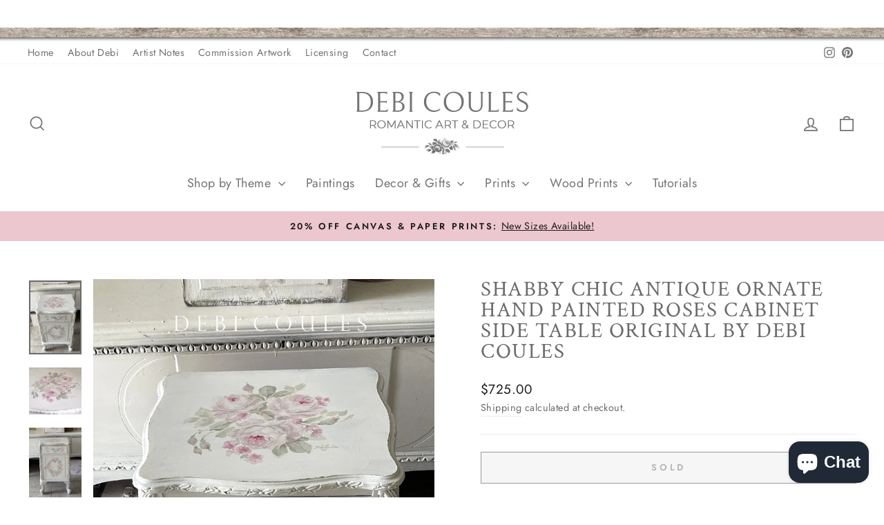

--- FILE ---
content_type: text/html; charset=utf-8
request_url: https://debicoules.com/collections/sold-decor/products/shabby-chic-antique-ornate-hand-painted-roses-cabinet-side-table-original-by-debi-coules
body_size: 26448
content:
<!doctype html>
<html class="no-js" lang="en" dir="ltr">
<head>
  <meta charset="utf-8">
  <meta http-equiv="X-UA-Compatible" content="IE=edge,chrome=1">
  <meta name="viewport" content="width=device-width,initial-scale=1">
  <meta name="theme-color" content="#f4f4f4">
  <link rel="canonical" href="https://debicoules.com/products/shabby-chic-antique-ornate-hand-painted-roses-cabinet-side-table-original-by-debi-coules">
  <link rel="preconnect" href="https://cdn.shopify.com" crossorigin>
  <link rel="preconnect" href="https://fonts.shopifycdn.com" crossorigin>
  <link rel="dns-prefetch" href="https://productreviews.shopifycdn.com">
  <link rel="dns-prefetch" href="https://ajax.googleapis.com">
  <link rel="dns-prefetch" href="https://maps.googleapis.com">
  <link rel="dns-prefetch" href="https://maps.gstatic.com"><link rel="shortcut icon" href="//debicoules.com/cdn/shop/files/ico-roses_32x32.jpg?v=1682352863" type="image/png" /><title>Shabby Chic Antique Ornate Hand Painted Roses Cabinet Side Table Origi
&ndash; Debi Coules Art
</title>
<meta name="description" content="Introducing Shabby Chic Ornate Hand-Painted Cabinet by Debi Coules – a timeless masterpiece that seamlessly blends elegance and vintage charm. This exquisite piece showcases Debi Coules&#39; unparalleled craftsmanship, featuring intricate carved details and a delicate color palette of pale pink and white roses. The cabinet"><meta property="og:site_name" content="Debi Coules Art">
  <meta property="og:url" content="https://debicoules.com/products/shabby-chic-antique-ornate-hand-painted-roses-cabinet-side-table-original-by-debi-coules">
  <meta property="og:title" content="Shabby Chic Antique Ornate Hand Painted Roses Cabinet Side Table Original by Debi Coules">
  <meta property="og:type" content="product">
  <meta property="og:description" content="Introducing Shabby Chic Ornate Hand-Painted Cabinet by Debi Coules – a timeless masterpiece that seamlessly blends elegance and vintage charm. This exquisite piece showcases Debi Coules&#39; unparalleled craftsmanship, featuring intricate carved details and a delicate color palette of pale pink and white roses. The cabinet"><meta property="og:image" content="http://debicoules.com/cdn/shop/files/OPENING_2fcb3ad7-e968-43c1-877e-214f8c1a51b8.jpg?v=1706120916">
    <meta property="og:image:secure_url" content="https://debicoules.com/cdn/shop/files/OPENING_2fcb3ad7-e968-43c1-877e-214f8c1a51b8.jpg?v=1706120916">
    <meta property="og:image:width" content="2685">
    <meta property="og:image:height" content="3780"><meta name="twitter:site" content="@">
  <meta name="twitter:card" content="summary_large_image">
  <meta name="twitter:title" content="Shabby Chic Antique Ornate Hand Painted Roses Cabinet Side Table Original by Debi Coules">
  <meta name="twitter:description" content="Introducing Shabby Chic Ornate Hand-Painted Cabinet by Debi Coules – a timeless masterpiece that seamlessly blends elegance and vintage charm. This exquisite piece showcases Debi Coules&#39; unparalleled craftsmanship, featuring intricate carved details and a delicate color palette of pale pink and white roses. The cabinet">
<style data-shopify>@font-face {
  font-family: "Crimson Text";
  font-weight: 400;
  font-style: normal;
  font-display: swap;
  src: url("//debicoules.com/cdn/fonts/crimson_text/crimsontext_n4.a9a5f5ab47c6f5346e7cd274511a5d08c59fb906.woff2") format("woff2"),
       url("//debicoules.com/cdn/fonts/crimson_text/crimsontext_n4.e89f2f0678223181d995b90850b6894b928b2f96.woff") format("woff");
}

  @font-face {
  font-family: Jost;
  font-weight: 400;
  font-style: normal;
  font-display: swap;
  src: url("//debicoules.com/cdn/fonts/jost/jost_n4.d47a1b6347ce4a4c9f437608011273009d91f2b7.woff2") format("woff2"),
       url("//debicoules.com/cdn/fonts/jost/jost_n4.791c46290e672b3f85c3d1c651ef2efa3819eadd.woff") format("woff");
}


  @font-face {
  font-family: Jost;
  font-weight: 600;
  font-style: normal;
  font-display: swap;
  src: url("//debicoules.com/cdn/fonts/jost/jost_n6.ec1178db7a7515114a2d84e3dd680832b7af8b99.woff2") format("woff2"),
       url("//debicoules.com/cdn/fonts/jost/jost_n6.b1178bb6bdd3979fef38e103a3816f6980aeaff9.woff") format("woff");
}

  @font-face {
  font-family: Jost;
  font-weight: 400;
  font-style: italic;
  font-display: swap;
  src: url("//debicoules.com/cdn/fonts/jost/jost_i4.b690098389649750ada222b9763d55796c5283a5.woff2") format("woff2"),
       url("//debicoules.com/cdn/fonts/jost/jost_i4.fd766415a47e50b9e391ae7ec04e2ae25e7e28b0.woff") format("woff");
}

  @font-face {
  font-family: Jost;
  font-weight: 600;
  font-style: italic;
  font-display: swap;
  src: url("//debicoules.com/cdn/fonts/jost/jost_i6.9af7e5f39e3a108c08f24047a4276332d9d7b85e.woff2") format("woff2"),
       url("//debicoules.com/cdn/fonts/jost/jost_i6.2bf310262638f998ed206777ce0b9a3b98b6fe92.woff") format("woff");
}

</style><link href="//debicoules.com/cdn/shop/t/16/assets/theme.css?v=27163841532950766281734378140" rel="stylesheet" type="text/css" media="all" />
<style data-shopify>:root {
    --typeHeaderPrimary: "Crimson Text";
    --typeHeaderFallback: serif;
    --typeHeaderSize: 36px;
    --typeHeaderWeight: 400;
    --typeHeaderLineHeight: 1;
    --typeHeaderSpacing: 0.05em;

    --typeBasePrimary:Jost;
    --typeBaseFallback:sans-serif;
    --typeBaseSize: 17px;
    --typeBaseWeight: 400;
    --typeBaseSpacing: 0.025em;
    --typeBaseLineHeight: 1.6;
    --typeBaselineHeightMinus01: 1.5;

    --typeCollectionTitle: 20px;

    --iconWeight: 4px;
    --iconLinecaps: miter;

    
        --buttonRadius: 0;
    

    --colorGridOverlayOpacity: 0.2;
    }

    .placeholder-content {
    background-image: linear-gradient(100deg, #ffffff 40%, #f7f7f7 63%, #ffffff 79%);
    }</style><script>
    document.documentElement.className = document.documentElement.className.replace('no-js', 'js');

    window.theme = window.theme || {};
    theme.routes = {
      home: "/",
      cart: "/cart.js",
      cartPage: "/cart",
      cartAdd: "/cart/add.js",
      cartChange: "/cart/change.js",
      search: "/search",
      predictiveSearch: "/search/suggest"
    };
    theme.strings = {
      soldOut: "Sold",
      unavailable: "Unavailable",
      inStockLabel: "In stock, ready to ship",
      oneStockLabel: "Low stock - [count] item left",
      otherStockLabel: "Low stock - [count] items left",
      willNotShipUntil: "Ready to ship [date]",
      willBeInStockAfter: "Back in stock [date]",
      waitingForStock: "Inventory on the way",
      savePrice: "Save [saved_amount]",
      cartEmpty: "Your cart is currently empty.",
      cartTermsConfirmation: "You must agree with the terms and conditions of sales to check out",
      searchCollections: "Collections",
      searchPages: "Pages",
      searchArticles: "Articles",
      productFrom: "from ",
      maxQuantity: "You can only have [quantity] of [title] in your cart."
    };
    theme.settings = {
      cartType: "drawer",
      isCustomerTemplate: false,
      moneyFormat: "${{amount}}",
      saveType: "dollar",
      productImageSize: "natural",
      productImageCover: true,
      predictiveSearch: false,
      predictiveSearchType: null,
      predictiveSearchVendor: false,
      predictiveSearchPrice: false,
      quickView: true,
      themeName: 'Impulse',
      themeVersion: "7.4.0"
    };
  </script>

  <script>window.performance && window.performance.mark && window.performance.mark('shopify.content_for_header.start');</script><meta name="facebook-domain-verification" content="xh2qqxd7bcmdbfo1osx01alj4wv089">
<meta name="google-site-verification" content="I927nyOVpSmCVv1ADKgyrE3BtE8mSKA6wHEjFMZRCIE">
<meta id="shopify-digital-wallet" name="shopify-digital-wallet" content="/48363471007/digital_wallets/dialog">
<meta name="shopify-checkout-api-token" content="27430e437466364f156f0fb61581ff2c">
<meta id="in-context-paypal-metadata" data-shop-id="48363471007" data-venmo-supported="false" data-environment="production" data-locale="en_US" data-paypal-v4="true" data-currency="USD">
<link rel="alternate" type="application/json+oembed" href="https://debicoules.com/products/shabby-chic-antique-ornate-hand-painted-roses-cabinet-side-table-original-by-debi-coules.oembed">
<script async="async" src="/checkouts/internal/preloads.js?locale=en-US"></script>
<link rel="preconnect" href="https://shop.app" crossorigin="anonymous">
<script async="async" src="https://shop.app/checkouts/internal/preloads.js?locale=en-US&shop_id=48363471007" crossorigin="anonymous"></script>
<script id="apple-pay-shop-capabilities" type="application/json">{"shopId":48363471007,"countryCode":"US","currencyCode":"USD","merchantCapabilities":["supports3DS"],"merchantId":"gid:\/\/shopify\/Shop\/48363471007","merchantName":"Debi Coules Art","requiredBillingContactFields":["postalAddress","email"],"requiredShippingContactFields":["postalAddress","email"],"shippingType":"shipping","supportedNetworks":["visa","masterCard","amex","discover","elo","jcb"],"total":{"type":"pending","label":"Debi Coules Art","amount":"1.00"},"shopifyPaymentsEnabled":true,"supportsSubscriptions":true}</script>
<script id="shopify-features" type="application/json">{"accessToken":"27430e437466364f156f0fb61581ff2c","betas":["rich-media-storefront-analytics"],"domain":"debicoules.com","predictiveSearch":true,"shopId":48363471007,"locale":"en"}</script>
<script>var Shopify = Shopify || {};
Shopify.shop = "debi-coules-art.myshopify.com";
Shopify.locale = "en";
Shopify.currency = {"active":"USD","rate":"1.0"};
Shopify.country = "US";
Shopify.theme = {"name":"2023 New Homepage","id":136797323516,"schema_name":"Impulse","schema_version":"7.4.0","theme_store_id":857,"role":"main"};
Shopify.theme.handle = "null";
Shopify.theme.style = {"id":null,"handle":null};
Shopify.cdnHost = "debicoules.com/cdn";
Shopify.routes = Shopify.routes || {};
Shopify.routes.root = "/";</script>
<script type="module">!function(o){(o.Shopify=o.Shopify||{}).modules=!0}(window);</script>
<script>!function(o){function n(){var o=[];function n(){o.push(Array.prototype.slice.apply(arguments))}return n.q=o,n}var t=o.Shopify=o.Shopify||{};t.loadFeatures=n(),t.autoloadFeatures=n()}(window);</script>
<script>
  window.ShopifyPay = window.ShopifyPay || {};
  window.ShopifyPay.apiHost = "shop.app\/pay";
  window.ShopifyPay.redirectState = null;
</script>
<script id="shop-js-analytics" type="application/json">{"pageType":"product"}</script>
<script defer="defer" async type="module" src="//debicoules.com/cdn/shopifycloud/shop-js/modules/v2/client.init-shop-cart-sync_DGjqyID6.en.esm.js"></script>
<script defer="defer" async type="module" src="//debicoules.com/cdn/shopifycloud/shop-js/modules/v2/chunk.common_CM5e3XYf.esm.js"></script>
<script type="module">
  await import("//debicoules.com/cdn/shopifycloud/shop-js/modules/v2/client.init-shop-cart-sync_DGjqyID6.en.esm.js");
await import("//debicoules.com/cdn/shopifycloud/shop-js/modules/v2/chunk.common_CM5e3XYf.esm.js");

  window.Shopify.SignInWithShop?.initShopCartSync?.({"fedCMEnabled":true,"windoidEnabled":true});

</script>
<script defer="defer" async type="module" src="//debicoules.com/cdn/shopifycloud/shop-js/modules/v2/client.payment-terms_C8iL647G.en.esm.js"></script>
<script defer="defer" async type="module" src="//debicoules.com/cdn/shopifycloud/shop-js/modules/v2/chunk.common_CM5e3XYf.esm.js"></script>
<script defer="defer" async type="module" src="//debicoules.com/cdn/shopifycloud/shop-js/modules/v2/chunk.modal_Dl937Oy4.esm.js"></script>
<script type="module">
  await import("//debicoules.com/cdn/shopifycloud/shop-js/modules/v2/client.payment-terms_C8iL647G.en.esm.js");
await import("//debicoules.com/cdn/shopifycloud/shop-js/modules/v2/chunk.common_CM5e3XYf.esm.js");
await import("//debicoules.com/cdn/shopifycloud/shop-js/modules/v2/chunk.modal_Dl937Oy4.esm.js");

  
</script>
<script>
  window.Shopify = window.Shopify || {};
  if (!window.Shopify.featureAssets) window.Shopify.featureAssets = {};
  window.Shopify.featureAssets['shop-js'] = {"shop-cart-sync":["modules/v2/client.shop-cart-sync_DS_n0f7A.en.esm.js","modules/v2/chunk.common_CM5e3XYf.esm.js"],"shop-button":["modules/v2/client.shop-button_CNT-NO5k.en.esm.js","modules/v2/chunk.common_CM5e3XYf.esm.js"],"init-fed-cm":["modules/v2/client.init-fed-cm_iCBVkvTB.en.esm.js","modules/v2/chunk.common_CM5e3XYf.esm.js"],"shop-cash-offers":["modules/v2/client.shop-cash-offers_Bicqpat5.en.esm.js","modules/v2/chunk.common_CM5e3XYf.esm.js","modules/v2/chunk.modal_Dl937Oy4.esm.js"],"avatar":["modules/v2/client.avatar_BTnouDA3.en.esm.js"],"init-windoid":["modules/v2/client.init-windoid_BqfVjynn.en.esm.js","modules/v2/chunk.common_CM5e3XYf.esm.js"],"init-shop-email-lookup-coordinator":["modules/v2/client.init-shop-email-lookup-coordinator_CrkkCzDo.en.esm.js","modules/v2/chunk.common_CM5e3XYf.esm.js"],"shop-toast-manager":["modules/v2/client.shop-toast-manager_HMMtSVHE.en.esm.js","modules/v2/chunk.common_CM5e3XYf.esm.js"],"pay-button":["modules/v2/client.pay-button_B57g7222.en.esm.js","modules/v2/chunk.common_CM5e3XYf.esm.js"],"shop-login-button":["modules/v2/client.shop-login-button_CZKuy_To.en.esm.js","modules/v2/chunk.common_CM5e3XYf.esm.js","modules/v2/chunk.modal_Dl937Oy4.esm.js"],"init-shop-cart-sync":["modules/v2/client.init-shop-cart-sync_DGjqyID6.en.esm.js","modules/v2/chunk.common_CM5e3XYf.esm.js"],"init-customer-accounts":["modules/v2/client.init-customer-accounts_CxJ7KIEv.en.esm.js","modules/v2/client.shop-login-button_CZKuy_To.en.esm.js","modules/v2/chunk.common_CM5e3XYf.esm.js","modules/v2/chunk.modal_Dl937Oy4.esm.js"],"init-shop-for-new-customer-accounts":["modules/v2/client.init-shop-for-new-customer-accounts_BDK66bKM.en.esm.js","modules/v2/client.shop-login-button_CZKuy_To.en.esm.js","modules/v2/chunk.common_CM5e3XYf.esm.js","modules/v2/chunk.modal_Dl937Oy4.esm.js"],"lead-capture":["modules/v2/client.lead-capture_QF_QcTqn.en.esm.js","modules/v2/chunk.common_CM5e3XYf.esm.js","modules/v2/chunk.modal_Dl937Oy4.esm.js"],"shop-follow-button":["modules/v2/client.shop-follow-button_Cgw6zD7w.en.esm.js","modules/v2/chunk.common_CM5e3XYf.esm.js","modules/v2/chunk.modal_Dl937Oy4.esm.js"],"checkout-modal":["modules/v2/client.checkout-modal_r-P2WYUC.en.esm.js","modules/v2/chunk.common_CM5e3XYf.esm.js","modules/v2/chunk.modal_Dl937Oy4.esm.js"],"init-customer-accounts-sign-up":["modules/v2/client.init-customer-accounts-sign-up_fcc8iru1.en.esm.js","modules/v2/client.shop-login-button_CZKuy_To.en.esm.js","modules/v2/chunk.common_CM5e3XYf.esm.js","modules/v2/chunk.modal_Dl937Oy4.esm.js"],"shop-login":["modules/v2/client.shop-login_CJN-CB3q.en.esm.js","modules/v2/chunk.common_CM5e3XYf.esm.js","modules/v2/chunk.modal_Dl937Oy4.esm.js"],"payment-terms":["modules/v2/client.payment-terms_C8iL647G.en.esm.js","modules/v2/chunk.common_CM5e3XYf.esm.js","modules/v2/chunk.modal_Dl937Oy4.esm.js"]};
</script>
<script>(function() {
  var isLoaded = false;
  function asyncLoad() {
    if (isLoaded) return;
    isLoaded = true;
    var urls = ["https:\/\/chimpstatic.com\/mcjs-connected\/js\/users\/d8c18f7197e53a51b05a5ba10\/da2b9349d6c35b2aa9e3b14fa.js?shop=debi-coules-art.myshopify.com","\/\/cdn.shopify.com\/proxy\/11bb3a75f76e919c4820cf49103dbe1092ec31ba34eedbd5930f56305f7c0da4\/bingshoppingtool-t2app-prod.trafficmanager.net\/uet\/tracking_script?shop=debi-coules-art.myshopify.com\u0026sp-cache-control=cHVibGljLCBtYXgtYWdlPTkwMA"];
    for (var i = 0; i < urls.length; i++) {
      var s = document.createElement('script');
      s.type = 'text/javascript';
      s.async = true;
      s.src = urls[i];
      var x = document.getElementsByTagName('script')[0];
      x.parentNode.insertBefore(s, x);
    }
  };
  if(window.attachEvent) {
    window.attachEvent('onload', asyncLoad);
  } else {
    window.addEventListener('load', asyncLoad, false);
  }
})();</script>
<script id="__st">var __st={"a":48363471007,"offset":-18000,"reqid":"cd890ef2-67d1-46e9-bfae-c8ba10c58749-1766048377","pageurl":"debicoules.com\/collections\/sold-decor\/products\/shabby-chic-antique-ornate-hand-painted-roses-cabinet-side-table-original-by-debi-coules","u":"9939e7a8bb68","p":"product","rtyp":"product","rid":8260725637372};</script>
<script>window.ShopifyPaypalV4VisibilityTracking = true;</script>
<script id="captcha-bootstrap">!function(){'use strict';const t='contact',e='account',n='new_comment',o=[[t,t],['blogs',n],['comments',n],[t,'customer']],c=[[e,'customer_login'],[e,'guest_login'],[e,'recover_customer_password'],[e,'create_customer']],r=t=>t.map((([t,e])=>`form[action*='/${t}']:not([data-nocaptcha='true']) input[name='form_type'][value='${e}']`)).join(','),a=t=>()=>t?[...document.querySelectorAll(t)].map((t=>t.form)):[];function s(){const t=[...o],e=r(t);return a(e)}const i='password',u='form_key',d=['recaptcha-v3-token','g-recaptcha-response','h-captcha-response',i],f=()=>{try{return window.sessionStorage}catch{return}},m='__shopify_v',_=t=>t.elements[u];function p(t,e,n=!1){try{const o=window.sessionStorage,c=JSON.parse(o.getItem(e)),{data:r}=function(t){const{data:e,action:n}=t;return t[m]||n?{data:e,action:n}:{data:t,action:n}}(c);for(const[e,n]of Object.entries(r))t.elements[e]&&(t.elements[e].value=n);n&&o.removeItem(e)}catch(o){console.error('form repopulation failed',{error:o})}}const l='form_type',E='cptcha';function T(t){t.dataset[E]=!0}const w=window,h=w.document,L='Shopify',v='ce_forms',y='captcha';let A=!1;((t,e)=>{const n=(g='f06e6c50-85a8-45c8-87d0-21a2b65856fe',I='https://cdn.shopify.com/shopifycloud/storefront-forms-hcaptcha/ce_storefront_forms_captcha_hcaptcha.v1.5.2.iife.js',D={infoText:'Protected by hCaptcha',privacyText:'Privacy',termsText:'Terms'},(t,e,n)=>{const o=w[L][v],c=o.bindForm;if(c)return c(t,g,e,D).then(n);var r;o.q.push([[t,g,e,D],n]),r=I,A||(h.body.append(Object.assign(h.createElement('script'),{id:'captcha-provider',async:!0,src:r})),A=!0)});var g,I,D;w[L]=w[L]||{},w[L][v]=w[L][v]||{},w[L][v].q=[],w[L][y]=w[L][y]||{},w[L][y].protect=function(t,e){n(t,void 0,e),T(t)},Object.freeze(w[L][y]),function(t,e,n,w,h,L){const[v,y,A,g]=function(t,e,n){const i=e?o:[],u=t?c:[],d=[...i,...u],f=r(d),m=r(i),_=r(d.filter((([t,e])=>n.includes(e))));return[a(f),a(m),a(_),s()]}(w,h,L),I=t=>{const e=t.target;return e instanceof HTMLFormElement?e:e&&e.form},D=t=>v().includes(t);t.addEventListener('submit',(t=>{const e=I(t);if(!e)return;const n=D(e)&&!e.dataset.hcaptchaBound&&!e.dataset.recaptchaBound,o=_(e),c=g().includes(e)&&(!o||!o.value);(n||c)&&t.preventDefault(),c&&!n&&(function(t){try{if(!f())return;!function(t){const e=f();if(!e)return;const n=_(t);if(!n)return;const o=n.value;o&&e.removeItem(o)}(t);const e=Array.from(Array(32),(()=>Math.random().toString(36)[2])).join('');!function(t,e){_(t)||t.append(Object.assign(document.createElement('input'),{type:'hidden',name:u})),t.elements[u].value=e}(t,e),function(t,e){const n=f();if(!n)return;const o=[...t.querySelectorAll(`input[type='${i}']`)].map((({name:t})=>t)),c=[...d,...o],r={};for(const[a,s]of new FormData(t).entries())c.includes(a)||(r[a]=s);n.setItem(e,JSON.stringify({[m]:1,action:t.action,data:r}))}(t,e)}catch(e){console.error('failed to persist form',e)}}(e),e.submit())}));const S=(t,e)=>{t&&!t.dataset[E]&&(n(t,e.some((e=>e===t))),T(t))};for(const o of['focusin','change'])t.addEventListener(o,(t=>{const e=I(t);D(e)&&S(e,y())}));const B=e.get('form_key'),M=e.get(l),P=B&&M;t.addEventListener('DOMContentLoaded',(()=>{const t=y();if(P)for(const e of t)e.elements[l].value===M&&p(e,B);[...new Set([...A(),...v().filter((t=>'true'===t.dataset.shopifyCaptcha))])].forEach((e=>S(e,t)))}))}(h,new URLSearchParams(w.location.search),n,t,e,['guest_login'])})(!0,!0)}();</script>
<script integrity="sha256-52AcMU7V7pcBOXWImdc/TAGTFKeNjmkeM1Pvks/DTgc=" data-source-attribution="shopify.loadfeatures" defer="defer" src="//debicoules.com/cdn/shopifycloud/storefront/assets/storefront/load_feature-81c60534.js" crossorigin="anonymous"></script>
<script crossorigin="anonymous" defer="defer" src="//debicoules.com/cdn/shopifycloud/storefront/assets/shopify_pay/storefront-65b4c6d7.js?v=20250812"></script>
<script data-source-attribution="shopify.dynamic_checkout.dynamic.init">var Shopify=Shopify||{};Shopify.PaymentButton=Shopify.PaymentButton||{isStorefrontPortableWallets:!0,init:function(){window.Shopify.PaymentButton.init=function(){};var t=document.createElement("script");t.src="https://debicoules.com/cdn/shopifycloud/portable-wallets/latest/portable-wallets.en.js",t.type="module",document.head.appendChild(t)}};
</script>
<script data-source-attribution="shopify.dynamic_checkout.buyer_consent">
  function portableWalletsHideBuyerConsent(e){var t=document.getElementById("shopify-buyer-consent"),n=document.getElementById("shopify-subscription-policy-button");t&&n&&(t.classList.add("hidden"),t.setAttribute("aria-hidden","true"),n.removeEventListener("click",e))}function portableWalletsShowBuyerConsent(e){var t=document.getElementById("shopify-buyer-consent"),n=document.getElementById("shopify-subscription-policy-button");t&&n&&(t.classList.remove("hidden"),t.removeAttribute("aria-hidden"),n.addEventListener("click",e))}window.Shopify?.PaymentButton&&(window.Shopify.PaymentButton.hideBuyerConsent=portableWalletsHideBuyerConsent,window.Shopify.PaymentButton.showBuyerConsent=portableWalletsShowBuyerConsent);
</script>
<script data-source-attribution="shopify.dynamic_checkout.cart.bootstrap">document.addEventListener("DOMContentLoaded",(function(){function t(){return document.querySelector("shopify-accelerated-checkout-cart, shopify-accelerated-checkout")}if(t())Shopify.PaymentButton.init();else{new MutationObserver((function(e,n){t()&&(Shopify.PaymentButton.init(),n.disconnect())})).observe(document.body,{childList:!0,subtree:!0})}}));
</script>
<link id="shopify-accelerated-checkout-styles" rel="stylesheet" media="screen" href="https://debicoules.com/cdn/shopifycloud/portable-wallets/latest/accelerated-checkout-backwards-compat.css" crossorigin="anonymous">
<style id="shopify-accelerated-checkout-cart">
        #shopify-buyer-consent {
  margin-top: 1em;
  display: inline-block;
  width: 100%;
}

#shopify-buyer-consent.hidden {
  display: none;
}

#shopify-subscription-policy-button {
  background: none;
  border: none;
  padding: 0;
  text-decoration: underline;
  font-size: inherit;
  cursor: pointer;
}

#shopify-subscription-policy-button::before {
  box-shadow: none;
}

      </style>

<script>window.performance && window.performance.mark && window.performance.mark('shopify.content_for_header.end');</script>

  <script src="//debicoules.com/cdn/shop/t/16/assets/vendor-scripts-v11.js" defer="defer"></script><link rel="stylesheet" href="//debicoules.com/cdn/shop/t/16/assets/country-flags.css"><script src="//debicoules.com/cdn/shop/t/16/assets/theme.js?v=66447858802808184731692289309" defer="defer"></script>

  <!--CJ Disables Right Click-->
  <script>
window.oncontextmenu = function () { return false; }
</script>
<script src="https://cdn.shopify.com/extensions/7bc9bb47-adfa-4267-963e-cadee5096caf/inbox-1252/assets/inbox-chat-loader.js" type="text/javascript" defer="defer"></script>
<link href="https://monorail-edge.shopifysvc.com" rel="dns-prefetch">
<script>(function(){if ("sendBeacon" in navigator && "performance" in window) {try {var session_token_from_headers = performance.getEntriesByType('navigation')[0].serverTiming.find(x => x.name == '_s').description;} catch {var session_token_from_headers = undefined;}var session_cookie_matches = document.cookie.match(/_shopify_s=([^;]*)/);var session_token_from_cookie = session_cookie_matches && session_cookie_matches.length === 2 ? session_cookie_matches[1] : "";var session_token = session_token_from_headers || session_token_from_cookie || "";function handle_abandonment_event(e) {var entries = performance.getEntries().filter(function(entry) {return /monorail-edge.shopifysvc.com/.test(entry.name);});if (!window.abandonment_tracked && entries.length === 0) {window.abandonment_tracked = true;var currentMs = Date.now();var navigation_start = performance.timing.navigationStart;var payload = {shop_id: 48363471007,url: window.location.href,navigation_start,duration: currentMs - navigation_start,session_token,page_type: "product"};window.navigator.sendBeacon("https://monorail-edge.shopifysvc.com/v1/produce", JSON.stringify({schema_id: "online_store_buyer_site_abandonment/1.1",payload: payload,metadata: {event_created_at_ms: currentMs,event_sent_at_ms: currentMs}}));}}window.addEventListener('pagehide', handle_abandonment_event);}}());</script>
<script id="web-pixels-manager-setup">(function e(e,d,r,n,o){if(void 0===o&&(o={}),!Boolean(null===(a=null===(i=window.Shopify)||void 0===i?void 0:i.analytics)||void 0===a?void 0:a.replayQueue)){var i,a;window.Shopify=window.Shopify||{};var t=window.Shopify;t.analytics=t.analytics||{};var s=t.analytics;s.replayQueue=[],s.publish=function(e,d,r){return s.replayQueue.push([e,d,r]),!0};try{self.performance.mark("wpm:start")}catch(e){}var l=function(){var e={modern:/Edge?\/(1{2}[4-9]|1[2-9]\d|[2-9]\d{2}|\d{4,})\.\d+(\.\d+|)|Firefox\/(1{2}[4-9]|1[2-9]\d|[2-9]\d{2}|\d{4,})\.\d+(\.\d+|)|Chrom(ium|e)\/(9{2}|\d{3,})\.\d+(\.\d+|)|(Maci|X1{2}).+ Version\/(15\.\d+|(1[6-9]|[2-9]\d|\d{3,})\.\d+)([,.]\d+|)( \(\w+\)|)( Mobile\/\w+|) Safari\/|Chrome.+OPR\/(9{2}|\d{3,})\.\d+\.\d+|(CPU[ +]OS|iPhone[ +]OS|CPU[ +]iPhone|CPU IPhone OS|CPU iPad OS)[ +]+(15[._]\d+|(1[6-9]|[2-9]\d|\d{3,})[._]\d+)([._]\d+|)|Android:?[ /-](13[3-9]|1[4-9]\d|[2-9]\d{2}|\d{4,})(\.\d+|)(\.\d+|)|Android.+Firefox\/(13[5-9]|1[4-9]\d|[2-9]\d{2}|\d{4,})\.\d+(\.\d+|)|Android.+Chrom(ium|e)\/(13[3-9]|1[4-9]\d|[2-9]\d{2}|\d{4,})\.\d+(\.\d+|)|SamsungBrowser\/([2-9]\d|\d{3,})\.\d+/,legacy:/Edge?\/(1[6-9]|[2-9]\d|\d{3,})\.\d+(\.\d+|)|Firefox\/(5[4-9]|[6-9]\d|\d{3,})\.\d+(\.\d+|)|Chrom(ium|e)\/(5[1-9]|[6-9]\d|\d{3,})\.\d+(\.\d+|)([\d.]+$|.*Safari\/(?![\d.]+ Edge\/[\d.]+$))|(Maci|X1{2}).+ Version\/(10\.\d+|(1[1-9]|[2-9]\d|\d{3,})\.\d+)([,.]\d+|)( \(\w+\)|)( Mobile\/\w+|) Safari\/|Chrome.+OPR\/(3[89]|[4-9]\d|\d{3,})\.\d+\.\d+|(CPU[ +]OS|iPhone[ +]OS|CPU[ +]iPhone|CPU IPhone OS|CPU iPad OS)[ +]+(10[._]\d+|(1[1-9]|[2-9]\d|\d{3,})[._]\d+)([._]\d+|)|Android:?[ /-](13[3-9]|1[4-9]\d|[2-9]\d{2}|\d{4,})(\.\d+|)(\.\d+|)|Mobile Safari.+OPR\/([89]\d|\d{3,})\.\d+\.\d+|Android.+Firefox\/(13[5-9]|1[4-9]\d|[2-9]\d{2}|\d{4,})\.\d+(\.\d+|)|Android.+Chrom(ium|e)\/(13[3-9]|1[4-9]\d|[2-9]\d{2}|\d{4,})\.\d+(\.\d+|)|Android.+(UC? ?Browser|UCWEB|U3)[ /]?(15\.([5-9]|\d{2,})|(1[6-9]|[2-9]\d|\d{3,})\.\d+)\.\d+|SamsungBrowser\/(5\.\d+|([6-9]|\d{2,})\.\d+)|Android.+MQ{2}Browser\/(14(\.(9|\d{2,})|)|(1[5-9]|[2-9]\d|\d{3,})(\.\d+|))(\.\d+|)|K[Aa][Ii]OS\/(3\.\d+|([4-9]|\d{2,})\.\d+)(\.\d+|)/},d=e.modern,r=e.legacy,n=navigator.userAgent;return n.match(d)?"modern":n.match(r)?"legacy":"unknown"}(),u="modern"===l?"modern":"legacy",c=(null!=n?n:{modern:"",legacy:""})[u],f=function(e){return[e.baseUrl,"/wpm","/b",e.hashVersion,"modern"===e.buildTarget?"m":"l",".js"].join("")}({baseUrl:d,hashVersion:r,buildTarget:u}),m=function(e){var d=e.version,r=e.bundleTarget,n=e.surface,o=e.pageUrl,i=e.monorailEndpoint;return{emit:function(e){var a=e.status,t=e.errorMsg,s=(new Date).getTime(),l=JSON.stringify({metadata:{event_sent_at_ms:s},events:[{schema_id:"web_pixels_manager_load/3.1",payload:{version:d,bundle_target:r,page_url:o,status:a,surface:n,error_msg:t},metadata:{event_created_at_ms:s}}]});if(!i)return console&&console.warn&&console.warn("[Web Pixels Manager] No Monorail endpoint provided, skipping logging."),!1;try{return self.navigator.sendBeacon.bind(self.navigator)(i,l)}catch(e){}var u=new XMLHttpRequest;try{return u.open("POST",i,!0),u.setRequestHeader("Content-Type","text/plain"),u.send(l),!0}catch(e){return console&&console.warn&&console.warn("[Web Pixels Manager] Got an unhandled error while logging to Monorail."),!1}}}}({version:r,bundleTarget:l,surface:e.surface,pageUrl:self.location.href,monorailEndpoint:e.monorailEndpoint});try{o.browserTarget=l,function(e){var d=e.src,r=e.async,n=void 0===r||r,o=e.onload,i=e.onerror,a=e.sri,t=e.scriptDataAttributes,s=void 0===t?{}:t,l=document.createElement("script"),u=document.querySelector("head"),c=document.querySelector("body");if(l.async=n,l.src=d,a&&(l.integrity=a,l.crossOrigin="anonymous"),s)for(var f in s)if(Object.prototype.hasOwnProperty.call(s,f))try{l.dataset[f]=s[f]}catch(e){}if(o&&l.addEventListener("load",o),i&&l.addEventListener("error",i),u)u.appendChild(l);else{if(!c)throw new Error("Did not find a head or body element to append the script");c.appendChild(l)}}({src:f,async:!0,onload:function(){if(!function(){var e,d;return Boolean(null===(d=null===(e=window.Shopify)||void 0===e?void 0:e.analytics)||void 0===d?void 0:d.initialized)}()){var d=window.webPixelsManager.init(e)||void 0;if(d){var r=window.Shopify.analytics;r.replayQueue.forEach((function(e){var r=e[0],n=e[1],o=e[2];d.publishCustomEvent(r,n,o)})),r.replayQueue=[],r.publish=d.publishCustomEvent,r.visitor=d.visitor,r.initialized=!0}}},onerror:function(){return m.emit({status:"failed",errorMsg:"".concat(f," has failed to load")})},sri:function(e){var d=/^sha384-[A-Za-z0-9+/=]+$/;return"string"==typeof e&&d.test(e)}(c)?c:"",scriptDataAttributes:o}),m.emit({status:"loading"})}catch(e){m.emit({status:"failed",errorMsg:(null==e?void 0:e.message)||"Unknown error"})}}})({shopId: 48363471007,storefrontBaseUrl: "https://debicoules.com",extensionsBaseUrl: "https://extensions.shopifycdn.com/cdn/shopifycloud/web-pixels-manager",monorailEndpoint: "https://monorail-edge.shopifysvc.com/unstable/produce_batch",surface: "storefront-renderer",enabledBetaFlags: ["2dca8a86"],webPixelsConfigList: [{"id":"519471356","configuration":"{\"config\":\"{\\\"google_tag_ids\\\":[\\\"GT-KVHNHWN\\\"],\\\"target_country\\\":\\\"US\\\",\\\"gtag_events\\\":[{\\\"type\\\":\\\"view_item\\\",\\\"action_label\\\":\\\"MC-LP34Z8GLD4\\\"},{\\\"type\\\":\\\"purchase\\\",\\\"action_label\\\":\\\"MC-LP34Z8GLD4\\\"},{\\\"type\\\":\\\"page_view\\\",\\\"action_label\\\":\\\"MC-LP34Z8GLD4\\\"}],\\\"enable_monitoring_mode\\\":false}\"}","eventPayloadVersion":"v1","runtimeContext":"OPEN","scriptVersion":"b2a88bafab3e21179ed38636efcd8a93","type":"APP","apiClientId":1780363,"privacyPurposes":[],"dataSharingAdjustments":{"protectedCustomerApprovalScopes":["read_customer_address","read_customer_email","read_customer_name","read_customer_personal_data","read_customer_phone"]}},{"id":"135758076","configuration":"{\"pixel_id\":\"303743034514177\",\"pixel_type\":\"facebook_pixel\",\"metaapp_system_user_token\":\"-\"}","eventPayloadVersion":"v1","runtimeContext":"OPEN","scriptVersion":"ca16bc87fe92b6042fbaa3acc2fbdaa6","type":"APP","apiClientId":2329312,"privacyPurposes":["ANALYTICS","MARKETING","SALE_OF_DATA"],"dataSharingAdjustments":{"protectedCustomerApprovalScopes":["read_customer_address","read_customer_email","read_customer_name","read_customer_personal_data","read_customer_phone"]}},{"id":"61407484","configuration":"{\"tagID\":\"2612868567769\"}","eventPayloadVersion":"v1","runtimeContext":"STRICT","scriptVersion":"18031546ee651571ed29edbe71a3550b","type":"APP","apiClientId":3009811,"privacyPurposes":["ANALYTICS","MARKETING","SALE_OF_DATA"],"dataSharingAdjustments":{"protectedCustomerApprovalScopes":["read_customer_address","read_customer_email","read_customer_name","read_customer_personal_data","read_customer_phone"]}},{"id":"shopify-app-pixel","configuration":"{}","eventPayloadVersion":"v1","runtimeContext":"STRICT","scriptVersion":"0450","apiClientId":"shopify-pixel","type":"APP","privacyPurposes":["ANALYTICS","MARKETING"]},{"id":"shopify-custom-pixel","eventPayloadVersion":"v1","runtimeContext":"LAX","scriptVersion":"0450","apiClientId":"shopify-pixel","type":"CUSTOM","privacyPurposes":["ANALYTICS","MARKETING"]}],isMerchantRequest: false,initData: {"shop":{"name":"Debi Coules Art","paymentSettings":{"currencyCode":"USD"},"myshopifyDomain":"debi-coules-art.myshopify.com","countryCode":"US","storefrontUrl":"https:\/\/debicoules.com"},"customer":null,"cart":null,"checkout":null,"productVariants":[{"price":{"amount":725.0,"currencyCode":"USD"},"product":{"title":"Shabby Chic Antique Ornate Hand Painted Roses Cabinet Side Table Original by Debi Coules","vendor":"Debi Coules Art","id":"8260725637372","untranslatedTitle":"Shabby Chic Antique Ornate Hand Painted Roses Cabinet Side Table Original by Debi Coules","url":"\/products\/shabby-chic-antique-ornate-hand-painted-roses-cabinet-side-table-original-by-debi-coules","type":"Décor"},"id":"45001955999996","image":{"src":"\/\/debicoules.com\/cdn\/shop\/files\/OPENING_2fcb3ad7-e968-43c1-877e-214f8c1a51b8.jpg?v=1706120916"},"sku":null,"title":"Default Title","untranslatedTitle":"Default Title"}],"purchasingCompany":null},},"https://debicoules.com/cdn","ae1676cfwd2530674p4253c800m34e853cb",{"modern":"","legacy":""},{"shopId":"48363471007","storefrontBaseUrl":"https:\/\/debicoules.com","extensionBaseUrl":"https:\/\/extensions.shopifycdn.com\/cdn\/shopifycloud\/web-pixels-manager","surface":"storefront-renderer","enabledBetaFlags":"[\"2dca8a86\"]","isMerchantRequest":"false","hashVersion":"ae1676cfwd2530674p4253c800m34e853cb","publish":"custom","events":"[[\"page_viewed\",{}],[\"product_viewed\",{\"productVariant\":{\"price\":{\"amount\":725.0,\"currencyCode\":\"USD\"},\"product\":{\"title\":\"Shabby Chic Antique Ornate Hand Painted Roses Cabinet Side Table Original by Debi Coules\",\"vendor\":\"Debi Coules Art\",\"id\":\"8260725637372\",\"untranslatedTitle\":\"Shabby Chic Antique Ornate Hand Painted Roses Cabinet Side Table Original by Debi Coules\",\"url\":\"\/products\/shabby-chic-antique-ornate-hand-painted-roses-cabinet-side-table-original-by-debi-coules\",\"type\":\"Décor\"},\"id\":\"45001955999996\",\"image\":{\"src\":\"\/\/debicoules.com\/cdn\/shop\/files\/OPENING_2fcb3ad7-e968-43c1-877e-214f8c1a51b8.jpg?v=1706120916\"},\"sku\":null,\"title\":\"Default Title\",\"untranslatedTitle\":\"Default Title\"}}]]"});</script><script>
  window.ShopifyAnalytics = window.ShopifyAnalytics || {};
  window.ShopifyAnalytics.meta = window.ShopifyAnalytics.meta || {};
  window.ShopifyAnalytics.meta.currency = 'USD';
  var meta = {"product":{"id":8260725637372,"gid":"gid:\/\/shopify\/Product\/8260725637372","vendor":"Debi Coules Art","type":"Décor","variants":[{"id":45001955999996,"price":72500,"name":"Shabby Chic Antique Ornate Hand Painted Roses Cabinet Side Table Original by Debi Coules","public_title":null,"sku":null}],"remote":false},"page":{"pageType":"product","resourceType":"product","resourceId":8260725637372}};
  for (var attr in meta) {
    window.ShopifyAnalytics.meta[attr] = meta[attr];
  }
</script>
<script class="analytics">
  (function () {
    var customDocumentWrite = function(content) {
      var jquery = null;

      if (window.jQuery) {
        jquery = window.jQuery;
      } else if (window.Checkout && window.Checkout.$) {
        jquery = window.Checkout.$;
      }

      if (jquery) {
        jquery('body').append(content);
      }
    };

    var hasLoggedConversion = function(token) {
      if (token) {
        return document.cookie.indexOf('loggedConversion=' + token) !== -1;
      }
      return false;
    }

    var setCookieIfConversion = function(token) {
      if (token) {
        var twoMonthsFromNow = new Date(Date.now());
        twoMonthsFromNow.setMonth(twoMonthsFromNow.getMonth() + 2);

        document.cookie = 'loggedConversion=' + token + '; expires=' + twoMonthsFromNow;
      }
    }

    var trekkie = window.ShopifyAnalytics.lib = window.trekkie = window.trekkie || [];
    if (trekkie.integrations) {
      return;
    }
    trekkie.methods = [
      'identify',
      'page',
      'ready',
      'track',
      'trackForm',
      'trackLink'
    ];
    trekkie.factory = function(method) {
      return function() {
        var args = Array.prototype.slice.call(arguments);
        args.unshift(method);
        trekkie.push(args);
        return trekkie;
      };
    };
    for (var i = 0; i < trekkie.methods.length; i++) {
      var key = trekkie.methods[i];
      trekkie[key] = trekkie.factory(key);
    }
    trekkie.load = function(config) {
      trekkie.config = config || {};
      trekkie.config.initialDocumentCookie = document.cookie;
      var first = document.getElementsByTagName('script')[0];
      var script = document.createElement('script');
      script.type = 'text/javascript';
      script.onerror = function(e) {
        var scriptFallback = document.createElement('script');
        scriptFallback.type = 'text/javascript';
        scriptFallback.onerror = function(error) {
                var Monorail = {
      produce: function produce(monorailDomain, schemaId, payload) {
        var currentMs = new Date().getTime();
        var event = {
          schema_id: schemaId,
          payload: payload,
          metadata: {
            event_created_at_ms: currentMs,
            event_sent_at_ms: currentMs
          }
        };
        return Monorail.sendRequest("https://" + monorailDomain + "/v1/produce", JSON.stringify(event));
      },
      sendRequest: function sendRequest(endpointUrl, payload) {
        // Try the sendBeacon API
        if (window && window.navigator && typeof window.navigator.sendBeacon === 'function' && typeof window.Blob === 'function' && !Monorail.isIos12()) {
          var blobData = new window.Blob([payload], {
            type: 'text/plain'
          });

          if (window.navigator.sendBeacon(endpointUrl, blobData)) {
            return true;
          } // sendBeacon was not successful

        } // XHR beacon

        var xhr = new XMLHttpRequest();

        try {
          xhr.open('POST', endpointUrl);
          xhr.setRequestHeader('Content-Type', 'text/plain');
          xhr.send(payload);
        } catch (e) {
          console.log(e);
        }

        return false;
      },
      isIos12: function isIos12() {
        return window.navigator.userAgent.lastIndexOf('iPhone; CPU iPhone OS 12_') !== -1 || window.navigator.userAgent.lastIndexOf('iPad; CPU OS 12_') !== -1;
      }
    };
    Monorail.produce('monorail-edge.shopifysvc.com',
      'trekkie_storefront_load_errors/1.1',
      {shop_id: 48363471007,
      theme_id: 136797323516,
      app_name: "storefront",
      context_url: window.location.href,
      source_url: "//debicoules.com/cdn/s/trekkie.storefront.4b0d51228c8d1703f19d66468963c9de55bf59b0.min.js"});

        };
        scriptFallback.async = true;
        scriptFallback.src = '//debicoules.com/cdn/s/trekkie.storefront.4b0d51228c8d1703f19d66468963c9de55bf59b0.min.js';
        first.parentNode.insertBefore(scriptFallback, first);
      };
      script.async = true;
      script.src = '//debicoules.com/cdn/s/trekkie.storefront.4b0d51228c8d1703f19d66468963c9de55bf59b0.min.js';
      first.parentNode.insertBefore(script, first);
    };
    trekkie.load(
      {"Trekkie":{"appName":"storefront","development":false,"defaultAttributes":{"shopId":48363471007,"isMerchantRequest":null,"themeId":136797323516,"themeCityHash":"8000307852837998355","contentLanguage":"en","currency":"USD","eventMetadataId":"ab36ae7a-af14-48b0-a88f-6e4ecf8b04ae"},"isServerSideCookieWritingEnabled":true,"monorailRegion":"shop_domain","enabledBetaFlags":["65f19447"]},"Session Attribution":{},"S2S":{"facebookCapiEnabled":true,"source":"trekkie-storefront-renderer","apiClientId":580111}}
    );

    var loaded = false;
    trekkie.ready(function() {
      if (loaded) return;
      loaded = true;

      window.ShopifyAnalytics.lib = window.trekkie;

      var originalDocumentWrite = document.write;
      document.write = customDocumentWrite;
      try { window.ShopifyAnalytics.merchantGoogleAnalytics.call(this); } catch(error) {};
      document.write = originalDocumentWrite;

      window.ShopifyAnalytics.lib.page(null,{"pageType":"product","resourceType":"product","resourceId":8260725637372,"shopifyEmitted":true});

      var match = window.location.pathname.match(/checkouts\/(.+)\/(thank_you|post_purchase)/)
      var token = match? match[1]: undefined;
      if (!hasLoggedConversion(token)) {
        setCookieIfConversion(token);
        window.ShopifyAnalytics.lib.track("Viewed Product",{"currency":"USD","variantId":45001955999996,"productId":8260725637372,"productGid":"gid:\/\/shopify\/Product\/8260725637372","name":"Shabby Chic Antique Ornate Hand Painted Roses Cabinet Side Table Original by Debi Coules","price":"725.00","sku":null,"brand":"Debi Coules Art","variant":null,"category":"Décor","nonInteraction":true,"remote":false},undefined,undefined,{"shopifyEmitted":true});
      window.ShopifyAnalytics.lib.track("monorail:\/\/trekkie_storefront_viewed_product\/1.1",{"currency":"USD","variantId":45001955999996,"productId":8260725637372,"productGid":"gid:\/\/shopify\/Product\/8260725637372","name":"Shabby Chic Antique Ornate Hand Painted Roses Cabinet Side Table Original by Debi Coules","price":"725.00","sku":null,"brand":"Debi Coules Art","variant":null,"category":"Décor","nonInteraction":true,"remote":false,"referer":"https:\/\/debicoules.com\/collections\/sold-decor\/products\/shabby-chic-antique-ornate-hand-painted-roses-cabinet-side-table-original-by-debi-coules"});
      }
    });


        var eventsListenerScript = document.createElement('script');
        eventsListenerScript.async = true;
        eventsListenerScript.src = "//debicoules.com/cdn/shopifycloud/storefront/assets/shop_events_listener-3da45d37.js";
        document.getElementsByTagName('head')[0].appendChild(eventsListenerScript);

})();</script>
<script
  defer
  src="https://debicoules.com/cdn/shopifycloud/perf-kit/shopify-perf-kit-2.1.2.min.js"
  data-application="storefront-renderer"
  data-shop-id="48363471007"
  data-render-region="gcp-us-central1"
  data-page-type="product"
  data-theme-instance-id="136797323516"
  data-theme-name="Impulse"
  data-theme-version="7.4.0"
  data-monorail-region="shop_domain"
  data-resource-timing-sampling-rate="10"
  data-shs="true"
  data-shs-beacon="true"
  data-shs-export-with-fetch="true"
  data-shs-logs-sample-rate="1"
  data-shs-beacon-endpoint="https://debicoules.com/api/collect"
></script>
</head>

<body class="template-product" data-center-text="true" data-button_style="square" data-type_header_capitalize="true" data-type_headers_align_text="true" data-type_product_capitalize="false" data-swatch_style="round" >
   <!--CJ Header Decoration-->
  <div style="margin-top:40px; width:100%; height:20px; background-image:url('https://cdn.shopify.com/s/files/1/0483/6347/1007/files/element-header-topbar.png?v=1603920075'); background-repeat:repeat-x;"></div>
  <!--End Header Decoration-->
  <a class="in-page-link visually-hidden skip-link" href="#MainContent">Skip to content</a>

  <div id="PageContainer" class="page-container">
    <div class="transition-body"><!-- BEGIN sections: header-group -->
<div id="shopify-section-sections--16766669226236__header" class="shopify-section shopify-section-group-header-group">

<div id="NavDrawer" class="drawer drawer--left">
  <div class="drawer__contents">
    <div class="drawer__fixed-header">
      <div class="drawer__header appear-animation appear-delay-1">
        <div class="h2 drawer__title"></div>
        <div class="drawer__close">
          <button type="button" class="drawer__close-button js-drawer-close">
            <svg aria-hidden="true" focusable="false" role="presentation" class="icon icon-close" viewBox="0 0 64 64"><title>icon-X</title><path d="m19 17.61 27.12 27.13m0-27.12L19 44.74"/></svg>
            <span class="icon__fallback-text">Close menu</span>
          </button>
        </div>
      </div>
    </div>
    <div class="drawer__scrollable">
      <ul class="mobile-nav" role="navigation" aria-label="Primary"><li class="mobile-nav__item appear-animation appear-delay-2"><div class="mobile-nav__has-sublist"><button type="button"
                    aria-controls="Linklist-1"
                    class="mobile-nav__link--button mobile-nav__link--top-level collapsible-trigger collapsible--auto-height">
                    <span class="mobile-nav__faux-link">
                      Shop by Theme
                    </span>
                    <div class="mobile-nav__toggle">
                      <span class="faux-button"><span class="collapsible-trigger__icon collapsible-trigger__icon--open" role="presentation">
  <svg aria-hidden="true" focusable="false" role="presentation" class="icon icon--wide icon-chevron-down" viewBox="0 0 28 16"><path d="m1.57 1.59 12.76 12.77L27.1 1.59" stroke-width="2" stroke="#000" fill="none"/></svg>
</span>
</span>
                    </div>
                  </button></div><div id="Linklist-1"
                class="mobile-nav__sublist collapsible-content collapsible-content--all"
                >
                <div class="collapsible-content__inner">
                  <ul class="mobile-nav__sublist"><li class="mobile-nav__item">
                        <div class="mobile-nav__child-item"><button type="button"
                            aria-controls="Sublinklist-1-1"
                            class="mobile-nav__link--button collapsible-trigger">
                              <span class="mobile-nav__faux-link">Floral Paintings and Artwork</span><span class="collapsible-trigger__icon collapsible-trigger__icon--circle collapsible-trigger__icon--open" role="presentation">
  <svg aria-hidden="true" focusable="false" role="presentation" class="icon icon--wide icon-chevron-down" viewBox="0 0 28 16"><path d="m1.57 1.59 12.76 12.77L27.1 1.59" stroke-width="2" stroke="#000" fill="none"/></svg>
</span>
</button></div><div
                            id="Sublinklist-1-1"
                            aria-labelledby="Sublabel-1"
                            class="mobile-nav__sublist collapsible-content collapsible-content--all"
                            >
                            <div class="collapsible-content__inner">
                              <ul class="mobile-nav__grandchildlist"><li class="mobile-nav__item">
                                    <a href="/collections/rose-paintings-and-artwork" class="mobile-nav__link">
                                      Rose Artwork
                                    </a>
                                  </li><li class="mobile-nav__item">
                                    <a href="/collections/hydrangea-paintings-and-artwork" class="mobile-nav__link">
                                      Hydrangea Artwork
                                    </a>
                                  </li><li class="mobile-nav__item">
                                    <a href="/collections/lavender-paintings-and-artwork" class="mobile-nav__link">
                                      Lavender Artwork
                                    </a>
                                  </li><li class="mobile-nav__item">
                                    <a href="/collections/peony-paintings-and-artwork" class="mobile-nav__link">
                                      Peony Artwork
                                    </a>
                                  </li><li class="mobile-nav__item">
                                    <a href="/collections/sunflower-paintings-and-artwork" class="mobile-nav__link">
                                      Sunflower Artwork
                                    </a>
                                  </li><li class="mobile-nav__item">
                                    <a href="/collections/french-cottage-signs" class="mobile-nav__link">
                                      French Cottage Signs
                                    </a>
                                  </li></ul>
                            </div>
                          </div></li><li class="mobile-nav__item">
                        <div class="mobile-nav__child-item"><button type="button"
                            aria-controls="Sublinklist-1-2"
                            class="mobile-nav__link--button collapsible-trigger">
                              <span class="mobile-nav__faux-link">Farmhouse Paintings and Artwork</span><span class="collapsible-trigger__icon collapsible-trigger__icon--circle collapsible-trigger__icon--open" role="presentation">
  <svg aria-hidden="true" focusable="false" role="presentation" class="icon icon--wide icon-chevron-down" viewBox="0 0 28 16"><path d="m1.57 1.59 12.76 12.77L27.1 1.59" stroke-width="2" stroke="#000" fill="none"/></svg>
</span>
</button></div><div
                            id="Sublinklist-1-2"
                            aria-labelledby="Sublabel-2"
                            class="mobile-nav__sublist collapsible-content collapsible-content--all"
                            >
                            <div class="collapsible-content__inner">
                              <ul class="mobile-nav__grandchildlist"><li class="mobile-nav__item">
                                    <a href="/collections/cows-paintings-and-artwork" class="mobile-nav__link">
                                      Cow Artwork
                                    </a>
                                  </li><li class="mobile-nav__item">
                                    <a href="/collections/horse-paintings-and-artwork" class="mobile-nav__link">
                                      Horse Artwork
                                    </a>
                                  </li><li class="mobile-nav__item">
                                    <a href="/collections/sheep-paintings-and-artwork" class="mobile-nav__link">
                                      Sheep Artwork
                                    </a>
                                  </li><li class="mobile-nav__item">
                                    <a href="/collections/pig-paintings-and-artwork" class="mobile-nav__link">
                                      Pig Artwork
                                    </a>
                                  </li><li class="mobile-nav__item">
                                    <a href="/collections/rooster-and-chicken-paintings-and-artwork" class="mobile-nav__link">
                                      Rooster & Chicken Artwork
                                    </a>
                                  </li><li class="mobile-nav__item">
                                    <a href="/collections/bluebirds-more" class="mobile-nav__link">
                                      Bluebirds & Songbirds
                                    </a>
                                  </li><li class="mobile-nav__item">
                                    <a href="/collections/dog-paintings-and-artwork" class="mobile-nav__link">
                                      Dog Artwork
                                    </a>
                                  </li><li class="mobile-nav__item">
                                    <a href="/collections/barns-artwork-churches-and-chapel-paintings" class="mobile-nav__link">
                                      Barns & Chapel Artwork
                                    </a>
                                  </li></ul>
                            </div>
                          </div></li><li class="mobile-nav__item">
                        <div class="mobile-nav__child-item"><a href="/collections/angel-paintings-and-artwork"
                              class="mobile-nav__link"
                              id="Sublabel-collections-angel-paintings-and-artwork3"
                              >
                              Angel Artwork
                            </a></div></li><li class="mobile-nav__item">
                        <div class="mobile-nav__child-item"><a href="/collections/ballet-tutu-paintings-and-artwork"
                              class="mobile-nav__link"
                              id="Sublabel-collections-ballet-tutu-paintings-and-artwork4"
                              >
                              Ballet &amp; Tutu Artwork
                            </a></div></li><li class="mobile-nav__item">
                        <div class="mobile-nav__child-item"><a href="/collections/fashion"
                              class="mobile-nav__link"
                              id="Sublabel-collections-fashion5"
                              >
                              Fashion Artwork
                            </a></div></li><li class="mobile-nav__item">
                        <div class="mobile-nav__child-item"><a href="/collections/french-cottage-signs"
                              class="mobile-nav__link"
                              id="Sublabel-collections-french-cottage-signs6"
                              >
                              French Cottage Signs
                            </a></div></li><li class="mobile-nav__item">
                        <div class="mobile-nav__child-item"><a href="/collections/beautiful-blues"
                              class="mobile-nav__link"
                              id="Sublabel-collections-beautiful-blues7"
                              >
                              Beautiful Blues
                            </a></div></li><li class="mobile-nav__item">
                        <div class="mobile-nav__child-item"><a href="/collections/christmas"
                              class="mobile-nav__link"
                              id="Sublabel-collections-christmas8"
                              >
                              Christmas Artwork Collection
                            </a></div></li><li class="mobile-nav__item">
                        <div class="mobile-nav__child-item"><a href="/collections/easter-collection"
                              class="mobile-nav__link"
                              id="Sublabel-collections-easter-collection9"
                              >
                              Easter Artwork Collection
                            </a></div></li></ul>
                </div>
              </div></li><li class="mobile-nav__item appear-animation appear-delay-3"><a href="/collections/original-paintings" class="mobile-nav__link mobile-nav__link--top-level">Paintings</a></li><li class="mobile-nav__item appear-animation appear-delay-4"><div class="mobile-nav__has-sublist"><a href="/collections/new-home-decor"
                    class="mobile-nav__link mobile-nav__link--top-level"
                    id="Label-collections-new-home-decor3"
                    >
                    Decor & Gifts
                  </a>
                  <div class="mobile-nav__toggle">
                    <button type="button"
                      aria-controls="Linklist-collections-new-home-decor3"
                      aria-labelledby="Label-collections-new-home-decor3"
                      class="collapsible-trigger collapsible--auto-height"><span class="collapsible-trigger__icon collapsible-trigger__icon--open" role="presentation">
  <svg aria-hidden="true" focusable="false" role="presentation" class="icon icon--wide icon-chevron-down" viewBox="0 0 28 16"><path d="m1.57 1.59 12.76 12.77L27.1 1.59" stroke-width="2" stroke="#000" fill="none"/></svg>
</span>
</button>
                  </div></div><div id="Linklist-collections-new-home-decor3"
                class="mobile-nav__sublist collapsible-content collapsible-content--all"
                >
                <div class="collapsible-content__inner">
                  <ul class="mobile-nav__sublist"><li class="mobile-nav__item">
                        <div class="mobile-nav__child-item"><a href="/collections/ornaments"
                              class="mobile-nav__link"
                              id="Sublabel-collections-ornaments1"
                              >
                              All Holiday Ornaments
                            </a></div></li><li class="mobile-nav__item">
                        <div class="mobile-nav__child-item"><a href="/collections/angel-heart-ornaments"
                              class="mobile-nav__link"
                              id="Sublabel-collections-angel-heart-ornaments2"
                              >
                              Angel Hearts
                            </a></div></li><li class="mobile-nav__item">
                        <div class="mobile-nav__child-item"><a href="/collections/glass-globe-ornaments"
                              class="mobile-nav__link"
                              id="Sublabel-collections-glass-globe-ornaments3"
                              >
                              Glass Globe Ornaments
                            </a></div></li><li class="mobile-nav__item">
                        <div class="mobile-nav__child-item"><a href="/collections/votive-candle-holders"
                              class="mobile-nav__link"
                              id="Sublabel-collections-votive-candle-holders4"
                              >
                              Votive Holders
                            </a></div></li><li class="mobile-nav__item">
                        <div class="mobile-nav__child-item"><a href="/collections/new-home-decor"
                              class="mobile-nav__link"
                              id="Sublabel-collections-new-home-decor5"
                              >
                              Hand-painted Decor
                            </a></div></li><li class="mobile-nav__item">
                        <div class="mobile-nav__child-item"><a href="/collections/summer-shells"
                              class="mobile-nav__link"
                              id="Sublabel-collections-summer-shells6"
                              >
                              Shell Ring Dishes
                            </a></div></li><li class="mobile-nav__item">
                        <div class="mobile-nav__child-item"><a href="/collections/greeting-cards"
                              class="mobile-nav__link"
                              id="Sublabel-collections-greeting-cards7"
                              >
                              Greeting Cards
                            </a></div></li></ul>
                </div>
              </div></li><li class="mobile-nav__item appear-animation appear-delay-5"><div class="mobile-nav__has-sublist"><a href="/pages/canvas-prints"
                    class="mobile-nav__link mobile-nav__link--top-level"
                    id="Label-pages-canvas-prints4"
                    >
                    Prints
                  </a>
                  <div class="mobile-nav__toggle">
                    <button type="button"
                      aria-controls="Linklist-pages-canvas-prints4"
                      aria-labelledby="Label-pages-canvas-prints4"
                      class="collapsible-trigger collapsible--auto-height"><span class="collapsible-trigger__icon collapsible-trigger__icon--open" role="presentation">
  <svg aria-hidden="true" focusable="false" role="presentation" class="icon icon--wide icon-chevron-down" viewBox="0 0 28 16"><path d="m1.57 1.59 12.76 12.77L27.1 1.59" stroke-width="2" stroke="#000" fill="none"/></svg>
</span>
</button>
                  </div></div><div id="Linklist-pages-canvas-prints4"
                class="mobile-nav__sublist collapsible-content collapsible-content--all"
                >
                <div class="collapsible-content__inner">
                  <ul class="mobile-nav__sublist"><li class="mobile-nav__item">
                        <div class="mobile-nav__child-item"><a href="/collections/floral-canvas-prints"
                              class="mobile-nav__link"
                              id="Sublabel-collections-floral-canvas-prints1"
                              >
                              Flowers &amp; Floral Prints
                            </a></div></li><li class="mobile-nav__item">
                        <div class="mobile-nav__child-item"><a href="/collections/cottage-signs-canvas-prints"
                              class="mobile-nav__link"
                              id="Sublabel-collections-cottage-signs-canvas-prints2"
                              >
                              French Cottage Signs
                            </a></div></li><li class="mobile-nav__item">
                        <div class="mobile-nav__child-item"><a href="/collections/farmhouse-canvas-prints"
                              class="mobile-nav__link"
                              id="Sublabel-collections-farmhouse-canvas-prints3"
                              >
                              Farmhouse Prints
                            </a></div></li><li class="mobile-nav__item">
                        <div class="mobile-nav__child-item"><a href="/collections/angel-canvas-prints"
                              class="mobile-nav__link"
                              id="Sublabel-collections-angel-canvas-prints4"
                              >
                              Angel Prints
                            </a></div></li><li class="mobile-nav__item">
                        <div class="mobile-nav__child-item"><a href="/collections/ballet-tutu-canvas-prints"
                              class="mobile-nav__link"
                              id="Sublabel-collections-ballet-tutu-canvas-prints5"
                              >
                              Ballet &amp; Tutu Prints
                            </a></div></li><li class="mobile-nav__item">
                        <div class="mobile-nav__child-item"><a href="/collections/fashion-canvas-prints"
                              class="mobile-nav__link"
                              id="Sublabel-collections-fashion-canvas-prints6"
                              >
                              Fashion Prints
                            </a></div></li><li class="mobile-nav__item">
                        <div class="mobile-nav__child-item"><a href="/collections/holiday-canvas-prints"
                              class="mobile-nav__link"
                              id="Sublabel-collections-holiday-canvas-prints7"
                              >
                              Holiday Prints
                            </a></div></li><li class="mobile-nav__item">
                        <div class="mobile-nav__child-item"><a href="/collections/canvas-prints/Easter"
                              class="mobile-nav__link"
                              id="Sublabel-collections-canvas-prints-easter8"
                              >
                              Easter Prints
                            </a></div></li></ul>
                </div>
              </div></li><li class="mobile-nav__item appear-animation appear-delay-6"><div class="mobile-nav__has-sublist"><a href="/pages/wood-prints"
                    class="mobile-nav__link mobile-nav__link--top-level"
                    id="Label-pages-wood-prints5"
                    >
                    Wood Prints
                  </a>
                  <div class="mobile-nav__toggle">
                    <button type="button"
                      aria-controls="Linklist-pages-wood-prints5"
                      aria-labelledby="Label-pages-wood-prints5"
                      class="collapsible-trigger collapsible--auto-height"><span class="collapsible-trigger__icon collapsible-trigger__icon--open" role="presentation">
  <svg aria-hidden="true" focusable="false" role="presentation" class="icon icon--wide icon-chevron-down" viewBox="0 0 28 16"><path d="m1.57 1.59 12.76 12.77L27.1 1.59" stroke-width="2" stroke="#000" fill="none"/></svg>
</span>
</button>
                  </div></div><div id="Linklist-pages-wood-prints5"
                class="mobile-nav__sublist collapsible-content collapsible-content--all"
                >
                <div class="collapsible-content__inner">
                  <ul class="mobile-nav__sublist"><li class="mobile-nav__item">
                        <div class="mobile-nav__child-item"><a href="/collections/wood-signs-and-saying/Signs"
                              class="mobile-nav__link"
                              id="Sublabel-collections-wood-signs-and-saying-signs1"
                              >
                              French Cottage Signs
                            </a></div></li><li class="mobile-nav__item">
                        <div class="mobile-nav__child-item"><a href="/collections/rustic-wood-prints"
                              class="mobile-nav__link"
                              id="Sublabel-collections-rustic-wood-prints2"
                              >
                              Farmhouse Wood Prints
                            </a></div></li><li class="mobile-nav__item">
                        <div class="mobile-nav__child-item"><a href="/collections/christmas-wood-prints"
                              class="mobile-nav__link"
                              id="Sublabel-collections-christmas-wood-prints3"
                              >
                              Holiday &amp; Angel Wood Prints
                            </a></div></li><li class="mobile-nav__item">
                        <div class="mobile-nav__child-item"><a href="/collections/wood-prints/Easter"
                              class="mobile-nav__link"
                              id="Sublabel-collections-wood-prints-easter4"
                              >
                              Easter Wood Prints
                            </a></div></li></ul>
                </div>
              </div></li><li class="mobile-nav__item appear-animation appear-delay-7"><a href="/collections/tutorials" class="mobile-nav__link mobile-nav__link--top-level">Tutorials</a></li><li class="mobile-nav__item mobile-nav__item--secondary">
            <div class="grid"><div class="grid__item one-half appear-animation appear-delay-8 medium-up--hide">
                    <a href="/" class="mobile-nav__link">Home</a>
                  </div><div class="grid__item one-half appear-animation appear-delay-9 medium-up--hide">
                    <a href="/pages/about-debi" class="mobile-nav__link">About Debi</a>
                  </div><div class="grid__item one-half appear-animation appear-delay-10 medium-up--hide">
                    <a href="/blogs/artist-notes" class="mobile-nav__link">Artist Notes</a>
                  </div><div class="grid__item one-half appear-animation appear-delay-11 medium-up--hide">
                    <a href="/pages/commission" class="mobile-nav__link">Commission Artwork</a>
                  </div><div class="grid__item one-half appear-animation appear-delay-12 medium-up--hide">
                    <a href="/pages/licensing" class="mobile-nav__link">Licensing</a>
                  </div><div class="grid__item one-half appear-animation appear-delay-13 medium-up--hide">
                    <a href="/pages/contact" class="mobile-nav__link">Contact</a>
                  </div><div class="grid__item one-half appear-animation appear-delay-14">
                  <a href="/account" class="mobile-nav__link">Log in
</a>
                </div></div>
          </li></ul><ul class="mobile-nav__social appear-animation appear-delay-15"><li class="mobile-nav__social-item">
            <a target="_blank" rel="noopener" href="https://www.instagram.com/debicoules/" title="Debi Coules Art on Instagram">
              <svg aria-hidden="true" focusable="false" role="presentation" class="icon icon-instagram" viewBox="0 0 32 32"><title>instagram</title><path fill="#444" d="M16 3.094c4.206 0 4.7.019 6.363.094 1.538.069 2.369.325 2.925.544.738.287 1.262.625 1.813 1.175s.894 1.075 1.175 1.813c.212.556.475 1.387.544 2.925.075 1.662.094 2.156.094 6.363s-.019 4.7-.094 6.363c-.069 1.538-.325 2.369-.544 2.925-.288.738-.625 1.262-1.175 1.813s-1.075.894-1.813 1.175c-.556.212-1.387.475-2.925.544-1.663.075-2.156.094-6.363.094s-4.7-.019-6.363-.094c-1.537-.069-2.369-.325-2.925-.544-.737-.288-1.263-.625-1.813-1.175s-.894-1.075-1.175-1.813c-.212-.556-.475-1.387-.544-2.925-.075-1.663-.094-2.156-.094-6.363s.019-4.7.094-6.363c.069-1.537.325-2.369.544-2.925.287-.737.625-1.263 1.175-1.813s1.075-.894 1.813-1.175c.556-.212 1.388-.475 2.925-.544 1.662-.081 2.156-.094 6.363-.094zm0-2.838c-4.275 0-4.813.019-6.494.094-1.675.075-2.819.344-3.819.731-1.037.4-1.913.944-2.788 1.819S1.486 4.656 1.08 5.688c-.387 1-.656 2.144-.731 3.825-.075 1.675-.094 2.213-.094 6.488s.019 4.813.094 6.494c.075 1.675.344 2.819.731 3.825.4 1.038.944 1.913 1.819 2.788s1.756 1.413 2.788 1.819c1 .387 2.144.656 3.825.731s2.213.094 6.494.094 4.813-.019 6.494-.094c1.675-.075 2.819-.344 3.825-.731 1.038-.4 1.913-.944 2.788-1.819s1.413-1.756 1.819-2.788c.387-1 .656-2.144.731-3.825s.094-2.212.094-6.494-.019-4.813-.094-6.494c-.075-1.675-.344-2.819-.731-3.825-.4-1.038-.944-1.913-1.819-2.788s-1.756-1.413-2.788-1.819c-1-.387-2.144-.656-3.825-.731C20.812.275 20.275.256 16 .256z"/><path fill="#444" d="M16 7.912a8.088 8.088 0 0 0 0 16.175c4.463 0 8.087-3.625 8.087-8.088s-3.625-8.088-8.088-8.088zm0 13.338a5.25 5.25 0 1 1 0-10.5 5.25 5.25 0 1 1 0 10.5zM26.294 7.594a1.887 1.887 0 1 1-3.774.002 1.887 1.887 0 0 1 3.774-.003z"/></svg>
              <span class="icon__fallback-text">Instagram</span>
            </a>
          </li><li class="mobile-nav__social-item">
            <a target="_blank" rel="noopener" href="https://www.pinterest.com/debicoulesroses/" title="Debi Coules Art on Pinterest">
              <svg aria-hidden="true" focusable="false" role="presentation" class="icon icon-pinterest" viewBox="0 0 256 256"><path d="M0 128.002c0 52.414 31.518 97.442 76.619 117.239-.36-8.938-.064-19.668 2.228-29.393 2.461-10.391 16.47-69.748 16.47-69.748s-4.089-8.173-4.089-20.252c0-18.969 10.994-33.136 24.686-33.136 11.643 0 17.268 8.745 17.268 19.217 0 11.704-7.465 29.211-11.304 45.426-3.207 13.578 6.808 24.653 20.203 24.653 24.252 0 40.586-31.149 40.586-68.055 0-28.054-18.895-49.052-53.262-49.052-38.828 0-63.017 28.956-63.017 61.3 0 11.152 3.288 19.016 8.438 25.106 2.368 2.797 2.697 3.922 1.84 7.134-.614 2.355-2.024 8.025-2.608 10.272-.852 3.242-3.479 4.401-6.409 3.204-17.884-7.301-26.213-26.886-26.213-48.902 0-36.361 30.666-79.961 91.482-79.961 48.87 0 81.035 35.364 81.035 73.325 0 50.213-27.916 87.726-69.066 87.726-13.819 0-26.818-7.47-31.271-15.955 0 0-7.431 29.492-9.005 35.187-2.714 9.869-8.026 19.733-12.883 27.421a127.897 127.897 0 0 0 36.277 5.249c70.684 0 127.996-57.309 127.996-128.005C256.001 57.309 198.689 0 128.005 0 57.314 0 0 57.309 0 128.002Z"/></svg>
              <span class="icon__fallback-text">Pinterest</span>
            </a>
          </li></ul>
    </div>
  </div>
</div>
<div id="CartDrawer" class="drawer drawer--right">
    <form id="CartDrawerForm" action="/cart" method="post" novalidate class="drawer__contents" data-location="cart-drawer">
      <div class="drawer__fixed-header">
        <div class="drawer__header appear-animation appear-delay-1">
          <div class="h2 drawer__title">Cart</div>
          <div class="drawer__close">
            <button type="button" class="drawer__close-button js-drawer-close">
              <svg aria-hidden="true" focusable="false" role="presentation" class="icon icon-close" viewBox="0 0 64 64"><title>icon-X</title><path d="m19 17.61 27.12 27.13m0-27.12L19 44.74"/></svg>
              <span class="icon__fallback-text">Close cart</span>
            </button>
          </div>
        </div>
      </div>

      <div class="drawer__inner">
        <div class="drawer__scrollable">
          <div data-products class="appear-animation appear-delay-2"></div>

          
        </div>

        <div class="drawer__footer appear-animation appear-delay-4">
          <div data-discounts>
            
          </div>

          <div class="cart__item-sub cart__item-row">
            <div class="ajaxcart__subtotal">Subtotal</div>
            <div data-subtotal>$0.00</div>
          </div>

          <div class="cart__item-row text-center">
            <small>
              Shipping, taxes, and discount codes calculated at checkout.<br />
            </small>
          </div>

          

          <div class="cart__checkout-wrapper">
            <button type="submit" name="checkout" data-terms-required="false" class="btn cart__checkout">
              Check out
            </button>

            
          </div>
        </div>
      </div>

      <div class="drawer__cart-empty appear-animation appear-delay-2">
        <div class="drawer__scrollable">
          Your cart is currently empty.
        </div>
      </div>
    </form>
  </div><style>
  .site-nav__link,
  .site-nav__dropdown-link:not(.site-nav__dropdown-link--top-level) {
    font-size: 18px;
  }
  

  

  
    .megamenu__collection-image {
      display: none;
    }
  
.site-header {
      box-shadow: 0 0 1px rgba(0,0,0,0.2);
    }

    .toolbar + .header-sticky-wrapper .site-header {
      border-top: 0;
    }</style>

<div data-section-id="sections--16766669226236__header" data-section-type="header"><div class="toolbar small--hide">
  <div class="page-width">
    <div class="toolbar__content"><div class="toolbar__item toolbar__item--menu">
          <ul class="inline-list toolbar__menu"><li>
              <a href="/">Home</a>
            </li><li>
              <a href="/pages/about-debi">About Debi</a>
            </li><li>
              <a href="/blogs/artist-notes">Artist Notes</a>
            </li><li>
              <a href="/pages/commission">Commission Artwork</a>
            </li><li>
              <a href="/pages/licensing">Licensing</a>
            </li><li>
              <a href="/pages/contact">Contact</a>
            </li></ul>
        </div><div class="toolbar__item">
          <ul class="no-bullets social-icons inline-list toolbar__social"><li>
      <a target="_blank" rel="noopener" href="https://www.instagram.com/debicoules/" title="Debi Coules Art on Instagram">
        <svg aria-hidden="true" focusable="false" role="presentation" class="icon icon-instagram" viewBox="0 0 32 32"><title>instagram</title><path fill="#444" d="M16 3.094c4.206 0 4.7.019 6.363.094 1.538.069 2.369.325 2.925.544.738.287 1.262.625 1.813 1.175s.894 1.075 1.175 1.813c.212.556.475 1.387.544 2.925.075 1.662.094 2.156.094 6.363s-.019 4.7-.094 6.363c-.069 1.538-.325 2.369-.544 2.925-.288.738-.625 1.262-1.175 1.813s-1.075.894-1.813 1.175c-.556.212-1.387.475-2.925.544-1.663.075-2.156.094-6.363.094s-4.7-.019-6.363-.094c-1.537-.069-2.369-.325-2.925-.544-.737-.288-1.263-.625-1.813-1.175s-.894-1.075-1.175-1.813c-.212-.556-.475-1.387-.544-2.925-.075-1.663-.094-2.156-.094-6.363s.019-4.7.094-6.363c.069-1.537.325-2.369.544-2.925.287-.737.625-1.263 1.175-1.813s1.075-.894 1.813-1.175c.556-.212 1.388-.475 2.925-.544 1.662-.081 2.156-.094 6.363-.094zm0-2.838c-4.275 0-4.813.019-6.494.094-1.675.075-2.819.344-3.819.731-1.037.4-1.913.944-2.788 1.819S1.486 4.656 1.08 5.688c-.387 1-.656 2.144-.731 3.825-.075 1.675-.094 2.213-.094 6.488s.019 4.813.094 6.494c.075 1.675.344 2.819.731 3.825.4 1.038.944 1.913 1.819 2.788s1.756 1.413 2.788 1.819c1 .387 2.144.656 3.825.731s2.213.094 6.494.094 4.813-.019 6.494-.094c1.675-.075 2.819-.344 3.825-.731 1.038-.4 1.913-.944 2.788-1.819s1.413-1.756 1.819-2.788c.387-1 .656-2.144.731-3.825s.094-2.212.094-6.494-.019-4.813-.094-6.494c-.075-1.675-.344-2.819-.731-3.825-.4-1.038-.944-1.913-1.819-2.788s-1.756-1.413-2.788-1.819c-1-.387-2.144-.656-3.825-.731C20.812.275 20.275.256 16 .256z"/><path fill="#444" d="M16 7.912a8.088 8.088 0 0 0 0 16.175c4.463 0 8.087-3.625 8.087-8.088s-3.625-8.088-8.088-8.088zm0 13.338a5.25 5.25 0 1 1 0-10.5 5.25 5.25 0 1 1 0 10.5zM26.294 7.594a1.887 1.887 0 1 1-3.774.002 1.887 1.887 0 0 1 3.774-.003z"/></svg>
        <span class="icon__fallback-text">Instagram</span>
      </a>
    </li><li>
      <a target="_blank" rel="noopener" href="https://www.pinterest.com/debicoulesroses/" title="Debi Coules Art on Pinterest">
        <svg aria-hidden="true" focusable="false" role="presentation" class="icon icon-pinterest" viewBox="0 0 256 256"><path d="M0 128.002c0 52.414 31.518 97.442 76.619 117.239-.36-8.938-.064-19.668 2.228-29.393 2.461-10.391 16.47-69.748 16.47-69.748s-4.089-8.173-4.089-20.252c0-18.969 10.994-33.136 24.686-33.136 11.643 0 17.268 8.745 17.268 19.217 0 11.704-7.465 29.211-11.304 45.426-3.207 13.578 6.808 24.653 20.203 24.653 24.252 0 40.586-31.149 40.586-68.055 0-28.054-18.895-49.052-53.262-49.052-38.828 0-63.017 28.956-63.017 61.3 0 11.152 3.288 19.016 8.438 25.106 2.368 2.797 2.697 3.922 1.84 7.134-.614 2.355-2.024 8.025-2.608 10.272-.852 3.242-3.479 4.401-6.409 3.204-17.884-7.301-26.213-26.886-26.213-48.902 0-36.361 30.666-79.961 91.482-79.961 48.87 0 81.035 35.364 81.035 73.325 0 50.213-27.916 87.726-69.066 87.726-13.819 0-26.818-7.47-31.271-15.955 0 0-7.431 29.492-9.005 35.187-2.714 9.869-8.026 19.733-12.883 27.421a127.897 127.897 0 0 0 36.277 5.249c70.684 0 127.996-57.309 127.996-128.005C256.001 57.309 198.689 0 128.005 0 57.314 0 0 57.309 0 128.002Z"/></svg>
        <span class="icon__fallback-text">Pinterest</span>
      </a>
    </li></ul>

        </div></div>

  </div>
</div>
<div class="header-sticky-wrapper">
    <div id="HeaderWrapper" class="header-wrapper"><header
        id="SiteHeader"
        class="site-header"
        data-sticky="true"
        data-overlay="false">
        <div class="page-width">
          <div
            class="header-layout header-layout--center"
            data-logo-align="center"><div class="header-item header-item--left header-item--navigation"><div class="site-nav small--hide">
                      <a href="/search" class="site-nav__link site-nav__link--icon js-search-header">
                        <svg aria-hidden="true" focusable="false" role="presentation" class="icon icon-search" viewBox="0 0 64 64"><title>icon-search</title><path d="M47.16 28.58A18.58 18.58 0 1 1 28.58 10a18.58 18.58 0 0 1 18.58 18.58ZM54 54 41.94 42"/></svg>
                        <span class="icon__fallback-text">Search</span>
                      </a>
                    </div><div class="site-nav medium-up--hide">
                  <button
                    type="button"
                    class="site-nav__link site-nav__link--icon js-drawer-open-nav"
                    aria-controls="NavDrawer">
                    <svg aria-hidden="true" focusable="false" role="presentation" class="icon icon-hamburger" viewBox="0 0 64 64"><title>icon-hamburger</title><path d="M7 15h51M7 32h43M7 49h51"/></svg>
                    <span class="icon__fallback-text">Site navigation</span>
                  </button>
                </div>
              </div><div class="header-item header-item--logo"><style data-shopify>.header-item--logo,
    .header-layout--left-center .header-item--logo,
    .header-layout--left-center .header-item--icons {
      -webkit-box-flex: 0 1 150px;
      -ms-flex: 0 1 150px;
      flex: 0 1 150px;
    }

    @media only screen and (min-width: 769px) {
      .header-item--logo,
      .header-layout--left-center .header-item--logo,
      .header-layout--left-center .header-item--icons {
        -webkit-box-flex: 0 0 300px;
        -ms-flex: 0 0 300px;
        flex: 0 0 300px;
      }
    }

    .site-header__logo a {
      width: 150px;
    }
    .is-light .site-header__logo .logo--inverted {
      width: 150px;
    }
    @media only screen and (min-width: 769px) {
      .site-header__logo a {
        width: 300px;
      }

      .is-light .site-header__logo .logo--inverted {
        width: 300px;
      }
    }</style><div class="h1 site-header__logo" itemscope itemtype="http://schema.org/Organization" >
      <a
        href="/"
        itemprop="url"
        class="site-header__logo-link"
        style="padding-top: 36.66666666666667%">

        





<image-element data-aos="image-fade-in" data-aos-offset="150">


  
    
    <img src="//debicoules.com/cdn/shop/files/logo-2023.jpg?v=1682361496&amp;width=600" alt="" srcset="//debicoules.com/cdn/shop/files/logo-2023.jpg?v=1682361496&amp;width=300 300w, //debicoules.com/cdn/shop/files/logo-2023.jpg?v=1682361496&amp;width=600 600w" width="300" height="110.00000000000001" loading="eager" class="small--hide image-element" sizes="300px" itemprop="logo" style="max-height: 110.00000000000001px;max-width: 300px;">
  


</image-element>






<image-element data-aos="image-fade-in" data-aos-offset="150">


  
    
    <img src="//debicoules.com/cdn/shop/files/logo-2023.jpg?v=1682361496&amp;width=300" alt="" srcset="//debicoules.com/cdn/shop/files/logo-2023.jpg?v=1682361496&amp;width=150 150w, //debicoules.com/cdn/shop/files/logo-2023.jpg?v=1682361496&amp;width=300 300w" width="150" height="55.00000000000001" loading="eager" class="medium-up--hide image-element" sizes="150px" style="max-height: 55.00000000000001px;max-width: 150px;">
  


</image-element>


</a></div></div><div class="header-item header-item--icons"><div class="site-nav">
  <div class="site-nav__icons"><a class="site-nav__link site-nav__link--icon small--hide" href="/account">
        <svg aria-hidden="true" focusable="false" role="presentation" class="icon icon-user" viewBox="0 0 64 64"><title>account</title><path d="M35 39.84v-2.53c3.3-1.91 6-6.66 6-11.41 0-7.63 0-13.82-9-13.82s-9 6.19-9 13.82c0 4.75 2.7 9.51 6 11.41v2.53c-10.18.85-18 6-18 12.16h42c0-6.19-7.82-11.31-18-12.16Z"/></svg>
        <span class="icon__fallback-text">Log in
</span>
      </a><a href="/search" class="site-nav__link site-nav__link--icon js-search-header medium-up--hide">
        <svg aria-hidden="true" focusable="false" role="presentation" class="icon icon-search" viewBox="0 0 64 64"><title>icon-search</title><path d="M47.16 28.58A18.58 18.58 0 1 1 28.58 10a18.58 18.58 0 0 1 18.58 18.58ZM54 54 41.94 42"/></svg>
        <span class="icon__fallback-text">Search</span>
      </a><a href="/cart" class="site-nav__link site-nav__link--icon js-drawer-open-cart" aria-controls="CartDrawer" data-icon="bag-minimal">
      <span class="cart-link"><svg aria-hidden="true" focusable="false" role="presentation" class="icon icon-bag-minimal" viewBox="0 0 64 64"><title>icon-bag-minimal</title><path stroke="null" fill-opacity="null" stroke-opacity="null" fill="null" d="M11.375 17.863h41.25v36.75h-41.25z"/><path stroke="null" d="M22.25 18c0-7.105 4.35-9 9.75-9s9.75 1.895 9.75 9"/></svg><span class="icon__fallback-text">Cart</span>
        <span class="cart-link__bubble"></span>
      </span>
    </a>
  </div>
</div>
</div>
          </div><div class="text-center"><ul
  class="site-nav site-navigation small--hide"
><li class="site-nav__item site-nav__expanded-item site-nav--has-dropdown site-nav--is-megamenu">
      
        <details
          data-hover="true"
          id="site-nav-item--1"
          class="site-nav__details"
        >
          <summary
            data-link="#"
            aria-expanded="false"
            aria-controls="site-nav-item--1"
            class="site-nav__link site-nav__link--underline site-nav__link--has-dropdown"
          >
            Shop by Theme <svg aria-hidden="true" focusable="false" role="presentation" class="icon icon--wide icon-chevron-down" viewBox="0 0 28 16"><path d="m1.57 1.59 12.76 12.77L27.1 1.59" stroke-width="2" stroke="#000" fill="none"/></svg>
          </summary>
      
<div class="site-nav__dropdown megamenu text-left">
            <div class="page-width">
              <div class="grid grid--center">
                <div class="grid__item medium-up--one-fifth appear-animation appear-delay-1"><div class="h5">
                      <a href="#" class="site-nav__dropdown-link site-nav__dropdown-link--top-level">Floral Paintings and Artwork</a>
                    </div><div>
                        <a href="/collections/rose-paintings-and-artwork" class="site-nav__dropdown-link">
                          Rose Artwork
                        </a>
                      </div><div>
                        <a href="/collections/hydrangea-paintings-and-artwork" class="site-nav__dropdown-link">
                          Hydrangea Artwork
                        </a>
                      </div><div>
                        <a href="/collections/lavender-paintings-and-artwork" class="site-nav__dropdown-link">
                          Lavender Artwork
                        </a>
                      </div><div>
                        <a href="/collections/peony-paintings-and-artwork" class="site-nav__dropdown-link">
                          Peony Artwork
                        </a>
                      </div><div>
                        <a href="/collections/sunflower-paintings-and-artwork" class="site-nav__dropdown-link">
                          Sunflower Artwork
                        </a>
                      </div><div>
                        <a href="/collections/french-cottage-signs" class="site-nav__dropdown-link">
                          French Cottage Signs
                        </a>
                      </div></div><div class="grid__item medium-up--one-fifth appear-animation appear-delay-2"><div class="h5">
                      <a href="#" class="site-nav__dropdown-link site-nav__dropdown-link--top-level">Farmhouse Paintings and Artwork</a>
                    </div><div>
                        <a href="/collections/cows-paintings-and-artwork" class="site-nav__dropdown-link">
                          Cow Artwork
                        </a>
                      </div><div>
                        <a href="/collections/horse-paintings-and-artwork" class="site-nav__dropdown-link">
                          Horse Artwork
                        </a>
                      </div><div>
                        <a href="/collections/sheep-paintings-and-artwork" class="site-nav__dropdown-link">
                          Sheep Artwork
                        </a>
                      </div><div>
                        <a href="/collections/pig-paintings-and-artwork" class="site-nav__dropdown-link">
                          Pig Artwork
                        </a>
                      </div><div>
                        <a href="/collections/rooster-and-chicken-paintings-and-artwork" class="site-nav__dropdown-link">
                          Rooster & Chicken Artwork
                        </a>
                      </div><div>
                        <a href="/collections/bluebirds-more" class="site-nav__dropdown-link">
                          Bluebirds & Songbirds
                        </a>
                      </div><div>
                        <a href="/collections/dog-paintings-and-artwork" class="site-nav__dropdown-link">
                          Dog Artwork
                        </a>
                      </div><div>
                        <a href="/collections/barns-artwork-churches-and-chapel-paintings" class="site-nav__dropdown-link">
                          Barns & Chapel Artwork
                        </a>
                      </div></div><div class="grid__item medium-up--one-fifth appear-animation appear-delay-3"><div class="h5">
                      <a href="/collections/angel-paintings-and-artwork" class="site-nav__dropdown-link site-nav__dropdown-link--top-level">Angel Artwork</a>
                    </div><div class="h5">
                      <a href="/collections/ballet-tutu-paintings-and-artwork" class="site-nav__dropdown-link site-nav__dropdown-link--top-level">Ballet & Tutu Artwork</a>
                    </div><div class="h5">
                      <a href="/collections/fashion" class="site-nav__dropdown-link site-nav__dropdown-link--top-level">Fashion Artwork</a>
                    </div><div class="h5">
                      <a href="/collections/french-cottage-signs" class="site-nav__dropdown-link site-nav__dropdown-link--top-level">French Cottage Signs</a>
                    </div><div class="h5">
                      <a href="/collections/beautiful-blues" class="site-nav__dropdown-link site-nav__dropdown-link--top-level">Beautiful Blues</a>
                    </div><div class="h5">
                      <a href="/collections/christmas" class="site-nav__dropdown-link site-nav__dropdown-link--top-level">Christmas Artwork Collection</a>
                    </div><div class="h5">
                      <a href="/collections/easter-collection" class="site-nav__dropdown-link site-nav__dropdown-link--top-level">Easter Artwork Collection</a>
                    </div></div>
              </div>
            </div>
          </div>
        </details>
      
    </li><li class="site-nav__item site-nav__expanded-item">
      
        <a
          href="/collections/original-paintings"
          class="site-nav__link site-nav__link--underline"
        >
          Paintings
        </a>
      

    </li><li class="site-nav__item site-nav__expanded-item site-nav--has-dropdown">
      
        <details
          data-hover="true"
          id="site-nav-item--3"
          class="site-nav__details"
        >
          <summary
            data-link="/collections/new-home-decor"
            aria-expanded="false"
            aria-controls="site-nav-item--3"
            class="site-nav__link site-nav__link--underline site-nav__link--has-dropdown"
          >
            Decor & Gifts <svg aria-hidden="true" focusable="false" role="presentation" class="icon icon--wide icon-chevron-down" viewBox="0 0 28 16"><path d="m1.57 1.59 12.76 12.77L27.1 1.59" stroke-width="2" stroke="#000" fill="none"/></svg>
          </summary>
      
<ul class="site-nav__dropdown text-left"><li class="">
                <a href="/collections/ornaments" class="site-nav__dropdown-link site-nav__dropdown-link--second-level">
                  All Holiday Ornaments
</a></li><li class="">
                <a href="/collections/angel-heart-ornaments" class="site-nav__dropdown-link site-nav__dropdown-link--second-level">
                  Angel Hearts
</a></li><li class="">
                <a href="/collections/glass-globe-ornaments" class="site-nav__dropdown-link site-nav__dropdown-link--second-level">
                  Glass Globe Ornaments
</a></li><li class="">
                <a href="/collections/votive-candle-holders" class="site-nav__dropdown-link site-nav__dropdown-link--second-level">
                  Votive Holders
</a></li><li class="">
                <a href="/collections/new-home-decor" class="site-nav__dropdown-link site-nav__dropdown-link--second-level">
                  Hand-painted Decor
</a></li><li class="">
                <a href="/collections/summer-shells" class="site-nav__dropdown-link site-nav__dropdown-link--second-level">
                  Shell Ring Dishes
</a></li><li class="">
                <a href="/collections/greeting-cards" class="site-nav__dropdown-link site-nav__dropdown-link--second-level">
                  Greeting Cards
</a></li></ul>
        </details>
      
    </li><li class="site-nav__item site-nav__expanded-item site-nav--has-dropdown">
      
        <details
          data-hover="true"
          id="site-nav-item--4"
          class="site-nav__details"
        >
          <summary
            data-link="/pages/canvas-prints"
            aria-expanded="false"
            aria-controls="site-nav-item--4"
            class="site-nav__link site-nav__link--underline site-nav__link--has-dropdown"
          >
            Prints <svg aria-hidden="true" focusable="false" role="presentation" class="icon icon--wide icon-chevron-down" viewBox="0 0 28 16"><path d="m1.57 1.59 12.76 12.77L27.1 1.59" stroke-width="2" stroke="#000" fill="none"/></svg>
          </summary>
      
<ul class="site-nav__dropdown text-left"><li class="">
                <a href="/collections/floral-canvas-prints" class="site-nav__dropdown-link site-nav__dropdown-link--second-level">
                  Flowers &amp; Floral Prints
</a></li><li class="">
                <a href="/collections/cottage-signs-canvas-prints" class="site-nav__dropdown-link site-nav__dropdown-link--second-level">
                  French Cottage Signs
</a></li><li class="">
                <a href="/collections/farmhouse-canvas-prints" class="site-nav__dropdown-link site-nav__dropdown-link--second-level">
                  Farmhouse Prints
</a></li><li class="">
                <a href="/collections/angel-canvas-prints" class="site-nav__dropdown-link site-nav__dropdown-link--second-level">
                  Angel Prints
</a></li><li class="">
                <a href="/collections/ballet-tutu-canvas-prints" class="site-nav__dropdown-link site-nav__dropdown-link--second-level">
                  Ballet &amp; Tutu Prints
</a></li><li class="">
                <a href="/collections/fashion-canvas-prints" class="site-nav__dropdown-link site-nav__dropdown-link--second-level">
                  Fashion Prints
</a></li><li class="">
                <a href="/collections/holiday-canvas-prints" class="site-nav__dropdown-link site-nav__dropdown-link--second-level">
                  Holiday Prints
</a></li><li class="">
                <a href="/collections/canvas-prints/Easter" class="site-nav__dropdown-link site-nav__dropdown-link--second-level">
                  Easter Prints
</a></li></ul>
        </details>
      
    </li><li class="site-nav__item site-nav__expanded-item site-nav--has-dropdown">
      
        <details
          data-hover="true"
          id="site-nav-item--5"
          class="site-nav__details"
        >
          <summary
            data-link="/pages/wood-prints"
            aria-expanded="false"
            aria-controls="site-nav-item--5"
            class="site-nav__link site-nav__link--underline site-nav__link--has-dropdown"
          >
            Wood Prints <svg aria-hidden="true" focusable="false" role="presentation" class="icon icon--wide icon-chevron-down" viewBox="0 0 28 16"><path d="m1.57 1.59 12.76 12.77L27.1 1.59" stroke-width="2" stroke="#000" fill="none"/></svg>
          </summary>
      
<ul class="site-nav__dropdown text-left"><li class="">
                <a href="/collections/wood-signs-and-saying/Signs" class="site-nav__dropdown-link site-nav__dropdown-link--second-level">
                  French Cottage Signs
</a></li><li class="">
                <a href="/collections/rustic-wood-prints" class="site-nav__dropdown-link site-nav__dropdown-link--second-level">
                  Farmhouse Wood Prints
</a></li><li class="">
                <a href="/collections/christmas-wood-prints" class="site-nav__dropdown-link site-nav__dropdown-link--second-level">
                  Holiday &amp; Angel Wood Prints
</a></li><li class="">
                <a href="/collections/wood-prints/Easter" class="site-nav__dropdown-link site-nav__dropdown-link--second-level">
                  Easter Wood Prints
</a></li></ul>
        </details>
      
    </li><li class="site-nav__item site-nav__expanded-item">
      
        <a
          href="/collections/tutorials"
          class="site-nav__link site-nav__link--underline"
        >
          Tutorials
        </a>
      

    </li></ul>
</div></div>
        <div class="site-header__search-container">
          <div class="site-header__search">
            <div class="page-width">
              <predictive-search data-context="header" data-enabled="false" data-dark="false">
  <div class="predictive__screen" data-screen></div>
  <form action="/search" method="get" role="search">
    <label for="Search" class="hidden-label">Search</label>
    <div class="search__input-wrap">
      <input
        class="search__input"
        id="Search"
        type="search"
        name="q"
        value=""
        role="combobox"
        aria-expanded="false"
        aria-owns="predictive-search-results"
        aria-controls="predictive-search-results"
        aria-haspopup="listbox"
        aria-autocomplete="list"
        autocorrect="off"
        autocomplete="off"
        autocapitalize="off"
        spellcheck="false"
        placeholder="Search"
        tabindex="0"
      >
      <input name="options[prefix]" type="hidden" value="last">
      <button class="btn--search" type="submit">
        <svg aria-hidden="true" focusable="false" role="presentation" class="icon icon-search" viewBox="0 0 64 64"><defs><style>.cls-1{fill:none;stroke:#000;stroke-miterlimit:10;stroke-width:2px}</style></defs><path class="cls-1" d="M47.16 28.58A18.58 18.58 0 1 1 28.58 10a18.58 18.58 0 0 1 18.58 18.58zM54 54L41.94 42"/></svg>
        <span class="icon__fallback-text">Search</span>
      </button>
    </div>

    <button class="btn--close-search">
      <svg aria-hidden="true" focusable="false" role="presentation" class="icon icon-close" viewBox="0 0 64 64"><defs><style>.cls-1{fill:none;stroke:#000;stroke-miterlimit:10;stroke-width:2px}</style></defs><path class="cls-1" d="M19 17.61l27.12 27.13m0-27.13L19 44.74"/></svg>
    </button>
    <div id="predictive-search" class="search__results" tabindex="-1"></div>
  </form>
</predictive-search>

            </div>
          </div>
        </div>
      </header>
    </div>
  </div>
</div>


</div><div id="shopify-section-sections--16766669226236__announcement" class="shopify-section shopify-section-group-header-group"><style></style>
  <div class="announcement-bar">
    <div class="page-width">
      <div class="slideshow-wrapper">
        <button type="button" class="visually-hidden slideshow__pause" data-id="sections--16766669226236__announcement" aria-live="polite">
          <span class="slideshow__pause-stop">
            <svg aria-hidden="true" focusable="false" role="presentation" class="icon icon-pause" viewBox="0 0 10 13"><path d="M0 0h3v13H0zm7 0h3v13H7z" fill-rule="evenodd"/></svg>
            <span class="icon__fallback-text">Pause slideshow</span>
          </span>
          <span class="slideshow__pause-play">
            <svg aria-hidden="true" focusable="false" role="presentation" class="icon icon-play" viewBox="18.24 17.35 24.52 28.3"><path fill="#323232" d="M22.1 19.151v25.5l20.4-13.489-20.4-12.011z"/></svg>
            <span class="icon__fallback-text">Play slideshow</span>
          </span>
        </button>

        <div
          id="AnnouncementSlider"
          class="announcement-slider"
          data-compact="true"
          data-block-count="1"><div
                id="AnnouncementSlide-announcement-0"
                class="announcement-slider__slide"
                data-index="0"
                
              ><a class="announcement-link" href="/pages/canvas-prints"><span class="announcement-text">20% Off Canvas & Paper Prints:</span><span class="announcement-link-text">New Sizes Available!</span></a></div></div>
      </div>
    </div>
  </div>




</div>
<!-- END sections: header-group --><!-- BEGIN sections: popup-group -->

<!-- END sections: popup-group --><main class="main-content" id="MainContent">
        <div id="shopify-section-template--16766673813756__main" class="shopify-section">
<div id="ProductSection-template--16766673813756__main-8260725637372"
  class="product-section"
  data-section-id="template--16766673813756__main"
  data-product-id="8260725637372"
  data-section-type="product"
  data-product-handle="shabby-chic-antique-ornate-hand-painted-roses-cabinet-side-table-original-by-debi-coules"
  data-product-title="Shabby Chic Antique Ornate Hand Painted Roses Cabinet Side Table Original by Debi Coules"
  data-product-url="/collections/sold-decor/products/shabby-chic-antique-ornate-hand-painted-roses-cabinet-side-table-original-by-debi-coules"
  data-aspect-ratio="140.78212290502793"
  data-img-url="//debicoules.com/cdn/shop/files/OPENING_2fcb3ad7-e968-43c1-877e-214f8c1a51b8_{width}x.jpg?v=1706120916"
  
    data-history="true"
  
  data-modal="false"><script type="application/ld+json">
  {
    "@context": "http://schema.org",
    "@type": "Product",
    "offers": [{
          "@type" : "Offer","availability" : "http://schema.org/OutOfStock",
          "price" : 725.0,
          "priceCurrency" : "USD",
          "priceValidUntil": "2025-12-28",
          "url" : "https:\/\/debicoules.com\/products\/shabby-chic-antique-ornate-hand-painted-roses-cabinet-side-table-original-by-debi-coules?variant=45001955999996"
        }
],
    "brand": "Debi Coules Art",
    "sku": null,
    "name": "Shabby Chic Antique Ornate Hand Painted Roses Cabinet Side Table Original by Debi Coules",
    "description": "Introducing Shabby Chic Ornate Hand-Painted Cabinet by Debi Coules – a timeless masterpiece that seamlessly blends elegance and vintage charm. This exquisite piece showcases Debi Coules' unparalleled craftsmanship, featuring intricate carved details and a delicate color palette of pale pink and white roses. The cabinet is made of hard wood.\nMeasuring 29 inches high by 17.25 inches wide 14 inches deep\nKey Features:\n\n\nArtistic Mastery: Each cabinet is a work of art, meticulously hand-painted by Debi Coules herself. The attention to detail in every stroke reflects a passion for artistry and a commitment to creating unique, one-of-a-kind pieces.\n\n\nCarved Elegance: The cabinet boasts ornate carved details, adding a touch of sophistication and refinement. The intricate patterns and motifs enhance the overall allure of this shabby chic masterpiece.\n\n\nSoft Hues: Adorned in a soft and romantic color scheme of pale pink and white, the cabinet exudes a gentle and serene ambiance. The carefully chosen colors create a harmonious blend, adding a touch of femininity to any space.\n\n\nFloral Fantasy: Immerse yourself in a world of blossoms and wildflowers with the enchanting floral details that adorn every inch of the cabinet. White roses and delicate wildflowers come together, creating a whimsical and captivating design.\n\n\nFunctional Design: Beyond its aesthetic appeal, this cabinet is designed for practicality. A spacious drawer provides convenient storage, ensuring that beauty and functionality coexist seamlessly.\n\n\nVersatile Décor: Whether placed in a bedroom, living room, or hallway, this cabinet becomes a focal point, elevating the ambiance of any space. Its versatile design complements various interior styles, from classic to eclectic.\n\n\nIndulge in the allure of vintage-inspired elegance with the Shabby Chic Ornate Hand-Painted Cabinet by Debi Coules. Imbue your living spaces with the charm of yesteryears, where every detail tells a story of craftsmanship and timeless beauty.\nMeasuring 29 inches high by 17.25 inches wide 14 inches deep",
    "category": "",
    "url": "https://debicoules.com/products/shabby-chic-antique-ornate-hand-painted-roses-cabinet-side-table-original-by-debi-coules","image": {
      "@type": "ImageObject",
      "url": "https://debicoules.com/cdn/shop/files/OPENING_2fcb3ad7-e968-43c1-877e-214f8c1a51b8_1024x1024.jpg?v=1706120916",
      "image": "https://debicoules.com/cdn/shop/files/OPENING_2fcb3ad7-e968-43c1-877e-214f8c1a51b8_1024x1024.jpg?v=1706120916",
      "name": "Shabby Chic Antique Ornate Hand Painted Roses Cabinet Side Table Original by Debi Coules",
      "width": 1024,
      "height": 1024
    }
  }
</script>
<div class="page-content page-content--product">
    <div class="page-width">

      <div class="grid"><div class="grid__item medium-up--one-half product-single__sticky">
<div
    data-product-images
    data-zoom="false"
    data-has-slideshow="true">
    <div class="product__photos product__photos-template--16766673813756__main product__photos--beside">

      <div class="product__main-photos" data-aos data-product-single-media-group>
        <div
          data-product-photos
          data-zoom="false"
          class="product-slideshow"
          id="ProductPhotos-template--16766673813756__main"
        >
<div
  class="product-main-slide starting-slide"
  data-index="0"
  >

  <div data-product-image-main class="product-image-main"><div class="image-wrap" style="height: 0; padding-bottom: 140.78212290502793%;">



<image-element data-aos="image-fade-in" data-aos-offset="150">


  

  <img src="//debicoules.com/cdn/shop/files/OPENING_2fcb3ad7-e968-43c1-877e-214f8c1a51b8.jpg?v=1706120916&width=1080"
    width
    height
    class="
 image-element"
    loading="eager"
    alt="Shabby Chic Antique Ornate Hand Painted Roses Cabinet Side Table Original by Debi Coules"
    srcset="
      //debicoules.com/cdn/shop/files/OPENING_2fcb3ad7-e968-43c1-877e-214f8c1a51b8.jpg?v=1706120916&width=360 360w,
    
      //debicoules.com/cdn/shop/files/OPENING_2fcb3ad7-e968-43c1-877e-214f8c1a51b8.jpg?v=1706120916&width=540  540w,
    
      //debicoules.com/cdn/shop/files/OPENING_2fcb3ad7-e968-43c1-877e-214f8c1a51b8.jpg?v=1706120916&width=720  720w,
    
      //debicoules.com/cdn/shop/files/OPENING_2fcb3ad7-e968-43c1-877e-214f8c1a51b8.jpg?v=1706120916&width=900  900w,
    
      //debicoules.com/cdn/shop/files/OPENING_2fcb3ad7-e968-43c1-877e-214f8c1a51b8.jpg?v=1706120916&width=1080  1080w,
    
"
    data-photoswipe-src="//debicoules.com/cdn/shop/files/OPENING_2fcb3ad7-e968-43c1-877e-214f8c1a51b8.jpg?v=1706120916&width=1800"
    data-photoswipe-width="2685"
    data-photoswipe-height="3780"
    data-index="1"
    sizes="(min-width: 769px) 50vw, 100vw"
  >


</image-element>


</div></div>

</div>

<div
  class="product-main-slide secondary-slide"
  data-index="1"
  >

  <div data-product-image-main class="product-image-main"><div class="image-wrap" style="height: 0; padding-bottom: 89.44337811900192%;">



<image-element data-aos="image-fade-in" data-aos-offset="150">


  

  <img src="//debicoules.com/cdn/shop/files/TOP_a9f0560b-012c-43b6-870e-de912cf76a16.jpg?v=1706120916&width=1080"
    width
    height
    class="
 image-element"
    loading="eager"
    alt="Shabby Chic Antique Ornate Hand Painted Roses Cabinet Side Table Original by Debi Coules"
    srcset="
      //debicoules.com/cdn/shop/files/TOP_a9f0560b-012c-43b6-870e-de912cf76a16.jpg?v=1706120916&width=360 360w,
    
      //debicoules.com/cdn/shop/files/TOP_a9f0560b-012c-43b6-870e-de912cf76a16.jpg?v=1706120916&width=540  540w,
    
      //debicoules.com/cdn/shop/files/TOP_a9f0560b-012c-43b6-870e-de912cf76a16.jpg?v=1706120916&width=720  720w,
    
      //debicoules.com/cdn/shop/files/TOP_a9f0560b-012c-43b6-870e-de912cf76a16.jpg?v=1706120916&width=900  900w,
    
      //debicoules.com/cdn/shop/files/TOP_a9f0560b-012c-43b6-870e-de912cf76a16.jpg?v=1706120916&width=1080  1080w,
    
"
    data-photoswipe-src="//debicoules.com/cdn/shop/files/TOP_a9f0560b-012c-43b6-870e-de912cf76a16.jpg?v=1706120916&width=1800"
    data-photoswipe-width="2084"
    data-photoswipe-height="1864"
    data-index="2"
    sizes="(min-width: 769px) 50vw, 100vw"
  >


</image-element>


</div></div>

</div>

<div
  class="product-main-slide secondary-slide"
  data-index="2"
  >

  <div data-product-image-main class="product-image-main"><div class="image-wrap" style="height: 0; padding-bottom: 139.95901639344262%;">



<image-element data-aos="image-fade-in" data-aos-offset="150">


  

  <img src="//debicoules.com/cdn/shop/files/IMAGEFRONTVIEW.jpg?v=1706120916&width=1080"
    width
    height
    class="
 image-element"
    loading="eager"
    alt="Shabby Chic Antique Ornate Hand Painted Roses Cabinet Side Table Original by Debi Coules"
    srcset="
      //debicoules.com/cdn/shop/files/IMAGEFRONTVIEW.jpg?v=1706120916&width=360 360w,
    
      //debicoules.com/cdn/shop/files/IMAGEFRONTVIEW.jpg?v=1706120916&width=540  540w,
    
      //debicoules.com/cdn/shop/files/IMAGEFRONTVIEW.jpg?v=1706120916&width=720  720w,
    
      //debicoules.com/cdn/shop/files/IMAGEFRONTVIEW.jpg?v=1706120916&width=900  900w,
    
      //debicoules.com/cdn/shop/files/IMAGEFRONTVIEW.jpg?v=1706120916&width=1080  1080w,
    
"
    data-photoswipe-src="//debicoules.com/cdn/shop/files/IMAGEFRONTVIEW.jpg?v=1706120916&width=1800"
    data-photoswipe-width="1464"
    data-photoswipe-height="2049"
    data-index="3"
    sizes="(min-width: 769px) 50vw, 100vw"
  >


</image-element>


</div></div>

</div>

<div
  class="product-main-slide secondary-slide"
  data-index="3"
  >

  <div data-product-image-main class="product-image-main"><div class="image-wrap" style="height: 0; padding-bottom: 138.79472693032014%;">



<image-element data-aos="image-fade-in" data-aos-offset="150">


  

  <img src="//debicoules.com/cdn/shop/files/SIDE1_dcbbd32a-1747-46c7-a3a7-5bec927a6179.jpg?v=1706120915&width=1080"
    width
    height
    class="
 image-element"
    loading="eager"
    alt="Shabby Chic Antique Ornate Hand Painted Roses Cabinet Side Table Original by Debi Coules"
    srcset="
      //debicoules.com/cdn/shop/files/SIDE1_dcbbd32a-1747-46c7-a3a7-5bec927a6179.jpg?v=1706120915&width=360 360w,
    
      //debicoules.com/cdn/shop/files/SIDE1_dcbbd32a-1747-46c7-a3a7-5bec927a6179.jpg?v=1706120915&width=540  540w,
    
      //debicoules.com/cdn/shop/files/SIDE1_dcbbd32a-1747-46c7-a3a7-5bec927a6179.jpg?v=1706120915&width=720  720w,
    
      //debicoules.com/cdn/shop/files/SIDE1_dcbbd32a-1747-46c7-a3a7-5bec927a6179.jpg?v=1706120915&width=900  900w,
    
      //debicoules.com/cdn/shop/files/SIDE1_dcbbd32a-1747-46c7-a3a7-5bec927a6179.jpg?v=1706120915&width=1080  1080w,
    
"
    data-photoswipe-src="//debicoules.com/cdn/shop/files/SIDE1_dcbbd32a-1747-46c7-a3a7-5bec927a6179.jpg?v=1706120915&width=1800"
    data-photoswipe-width="2124"
    data-photoswipe-height="2948"
    data-index="4"
    sizes="(min-width: 769px) 50vw, 100vw"
  >


</image-element>


</div></div>

</div>

<div
  class="product-main-slide secondary-slide"
  data-index="4"
  >

  <div data-product-image-main class="product-image-main"><div class="image-wrap" style="height: 0; padding-bottom: 172.23476297968395%;">



<image-element data-aos="image-fade-in" data-aos-offset="150">


  

  <img src="//debicoules.com/cdn/shop/files/SIDE2_10ed1940-edcc-4909-b190-93bf09a78f86.jpg?v=1706120916&width=1080"
    width
    height
    class="
 image-element"
    loading="eager"
    alt="Shabby Chic Antique Ornate Hand Painted Roses Cabinet Side Table Original by Debi Coules"
    srcset="
      //debicoules.com/cdn/shop/files/SIDE2_10ed1940-edcc-4909-b190-93bf09a78f86.jpg?v=1706120916&width=360 360w,
    
      //debicoules.com/cdn/shop/files/SIDE2_10ed1940-edcc-4909-b190-93bf09a78f86.jpg?v=1706120916&width=540  540w,
    
      //debicoules.com/cdn/shop/files/SIDE2_10ed1940-edcc-4909-b190-93bf09a78f86.jpg?v=1706120916&width=720  720w,
    
      //debicoules.com/cdn/shop/files/SIDE2_10ed1940-edcc-4909-b190-93bf09a78f86.jpg?v=1706120916&width=900  900w,
    
      //debicoules.com/cdn/shop/files/SIDE2_10ed1940-edcc-4909-b190-93bf09a78f86.jpg?v=1706120916&width=1080  1080w,
    
"
    data-photoswipe-src="//debicoules.com/cdn/shop/files/SIDE2_10ed1940-edcc-4909-b190-93bf09a78f86.jpg?v=1706120916&width=1800"
    data-photoswipe-width="1772"
    data-photoswipe-height="3052"
    data-index="5"
    sizes="(min-width: 769px) 50vw, 100vw"
  >


</image-element>


</div></div>

</div>

<div
  class="product-main-slide secondary-slide"
  data-index="5"
  >

  <div data-product-image-main class="product-image-main"><div class="image-wrap" style="height: 0; padding-bottom: 140.78212290502793%;">



<image-element data-aos="image-fade-in" data-aos-offset="150">


  

  <img src="//debicoules.com/cdn/shop/files/OPENING_05bb63b6-93e9-4afb-8c95-c0ed4cc9a17d.jpg?v=1706120917&width=1080"
    width
    height
    class="
 image-element"
    loading="eager"
    alt="Shabby Chic Antique Ornate Hand Painted Roses Cabinet Side Table Original by Debi Coules"
    srcset="
      //debicoules.com/cdn/shop/files/OPENING_05bb63b6-93e9-4afb-8c95-c0ed4cc9a17d.jpg?v=1706120917&width=360 360w,
    
      //debicoules.com/cdn/shop/files/OPENING_05bb63b6-93e9-4afb-8c95-c0ed4cc9a17d.jpg?v=1706120917&width=540  540w,
    
      //debicoules.com/cdn/shop/files/OPENING_05bb63b6-93e9-4afb-8c95-c0ed4cc9a17d.jpg?v=1706120917&width=720  720w,
    
      //debicoules.com/cdn/shop/files/OPENING_05bb63b6-93e9-4afb-8c95-c0ed4cc9a17d.jpg?v=1706120917&width=900  900w,
    
      //debicoules.com/cdn/shop/files/OPENING_05bb63b6-93e9-4afb-8c95-c0ed4cc9a17d.jpg?v=1706120917&width=1080  1080w,
    
"
    data-photoswipe-src="//debicoules.com/cdn/shop/files/OPENING_05bb63b6-93e9-4afb-8c95-c0ed4cc9a17d.jpg?v=1706120917&width=1800"
    data-photoswipe-width="2685"
    data-photoswipe-height="3780"
    data-index="6"
    sizes="(min-width: 769px) 50vw, 100vw"
  >


</image-element>


</div></div>

</div>
</div></div>

      <div
        data-product-thumbs
        class="product__thumbs product__thumbs--beside product__thumbs-placement--left small--hide"
        data-position="beside"
        data-arrows="true"
        data-aos><button type="button" class="product__thumb-arrow product__thumb-arrow--prev hide">
            <svg aria-hidden="true" focusable="false" role="presentation" class="icon icon-chevron-left" viewBox="0 0 284.49 498.98"><path d="M249.49 0a35 35 0 0 1 24.75 59.75L84.49 249.49l189.75 189.74a35.002 35.002 0 1 1-49.5 49.5L10.25 274.24a35 35 0 0 1 0-49.5L224.74 10.25A34.89 34.89 0 0 1 249.49 0Z"/></svg>
          </button><div class="product__thumbs--scroller"><div class="product__thumb-item"
                data-index="0"
                >
                <a
                  href="//debicoules.com/cdn/shop/files/OPENING_2fcb3ad7-e968-43c1-877e-214f8c1a51b8_1800x1800.jpg?v=1706120916"
                  data-product-thumb
                  class="product__thumb"
                  data-index="0"
                  data-id="32967008190716">
                  <div class="image-wrap" style="height: 0; padding-bottom: 140.78212290502793%;">



<image-element data-aos="image-fade-in" data-aos-offset="150">


  
    
    <img src="//debicoules.com/cdn/shop/files/OPENING_2fcb3ad7-e968-43c1-877e-214f8c1a51b8.jpg?v=1706120916&amp;width=720" alt="Shabby Chic Antique Ornate Hand Painted Roses Cabinet Side Table Original by Debi Coules" srcset="//debicoules.com/cdn/shop/files/OPENING_2fcb3ad7-e968-43c1-877e-214f8c1a51b8.jpg?v=1706120916&amp;width=120 120w, //debicoules.com/cdn/shop/files/OPENING_2fcb3ad7-e968-43c1-877e-214f8c1a51b8.jpg?v=1706120916&amp;width=360 360w, //debicoules.com/cdn/shop/files/OPENING_2fcb3ad7-e968-43c1-877e-214f8c1a51b8.jpg?v=1706120916&amp;width=540 540w, //debicoules.com/cdn/shop/files/OPENING_2fcb3ad7-e968-43c1-877e-214f8c1a51b8.jpg?v=1706120916&amp;width=720 720w" loading="eager" class=" image-element" sizes="(min-width: 769px) 80px, 100vw">
  


</image-element>


</div>
                </a>
              </div><div class="product__thumb-item"
                data-index="1"
                >
                <a
                  href="//debicoules.com/cdn/shop/files/TOP_a9f0560b-012c-43b6-870e-de912cf76a16_1800x1800.jpg?v=1706120916"
                  data-product-thumb
                  class="product__thumb"
                  data-index="1"
                  data-id="32967008223484">
                  <div class="image-wrap" style="height: 0; padding-bottom: 89.44337811900192%;">



<image-element data-aos="image-fade-in" data-aos-offset="150">


  
    
    <img src="//debicoules.com/cdn/shop/files/TOP_a9f0560b-012c-43b6-870e-de912cf76a16.jpg?v=1706120916&amp;width=720" alt="Shabby Chic Antique Ornate Hand Painted Roses Cabinet Side Table Original by Debi Coules" srcset="//debicoules.com/cdn/shop/files/TOP_a9f0560b-012c-43b6-870e-de912cf76a16.jpg?v=1706120916&amp;width=120 120w, //debicoules.com/cdn/shop/files/TOP_a9f0560b-012c-43b6-870e-de912cf76a16.jpg?v=1706120916&amp;width=360 360w, //debicoules.com/cdn/shop/files/TOP_a9f0560b-012c-43b6-870e-de912cf76a16.jpg?v=1706120916&amp;width=540 540w, //debicoules.com/cdn/shop/files/TOP_a9f0560b-012c-43b6-870e-de912cf76a16.jpg?v=1706120916&amp;width=720 720w" loading="eager" class=" image-element" sizes="(min-width: 769px) 80px, 100vw">
  


</image-element>


</div>
                </a>
              </div><div class="product__thumb-item"
                data-index="2"
                >
                <a
                  href="//debicoules.com/cdn/shop/files/IMAGEFRONTVIEW_1800x1800.jpg?v=1706120916"
                  data-product-thumb
                  class="product__thumb"
                  data-index="2"
                  data-id="32967008256252">
                  <div class="image-wrap" style="height: 0; padding-bottom: 139.95901639344262%;">



<image-element data-aos="image-fade-in" data-aos-offset="150">


  
    
    <img src="//debicoules.com/cdn/shop/files/IMAGEFRONTVIEW.jpg?v=1706120916&amp;width=720" alt="Shabby Chic Antique Ornate Hand Painted Roses Cabinet Side Table Original by Debi Coules" srcset="//debicoules.com/cdn/shop/files/IMAGEFRONTVIEW.jpg?v=1706120916&amp;width=120 120w, //debicoules.com/cdn/shop/files/IMAGEFRONTVIEW.jpg?v=1706120916&amp;width=360 360w, //debicoules.com/cdn/shop/files/IMAGEFRONTVIEW.jpg?v=1706120916&amp;width=540 540w, //debicoules.com/cdn/shop/files/IMAGEFRONTVIEW.jpg?v=1706120916&amp;width=720 720w" loading="eager" class=" image-element" sizes="(min-width: 769px) 80px, 100vw">
  


</image-element>


</div>
                </a>
              </div><div class="product__thumb-item"
                data-index="3"
                >
                <a
                  href="//debicoules.com/cdn/shop/files/SIDE1_dcbbd32a-1747-46c7-a3a7-5bec927a6179_1800x1800.jpg?v=1706120915"
                  data-product-thumb
                  class="product__thumb"
                  data-index="3"
                  data-id="32967008289020">
                  <div class="image-wrap" style="height: 0; padding-bottom: 138.79472693032014%;">



<image-element data-aos="image-fade-in" data-aos-offset="150">


  
    
    <img src="//debicoules.com/cdn/shop/files/SIDE1_dcbbd32a-1747-46c7-a3a7-5bec927a6179.jpg?v=1706120915&amp;width=720" alt="Shabby Chic Antique Ornate Hand Painted Roses Cabinet Side Table Original by Debi Coules" srcset="//debicoules.com/cdn/shop/files/SIDE1_dcbbd32a-1747-46c7-a3a7-5bec927a6179.jpg?v=1706120915&amp;width=120 120w, //debicoules.com/cdn/shop/files/SIDE1_dcbbd32a-1747-46c7-a3a7-5bec927a6179.jpg?v=1706120915&amp;width=360 360w, //debicoules.com/cdn/shop/files/SIDE1_dcbbd32a-1747-46c7-a3a7-5bec927a6179.jpg?v=1706120915&amp;width=540 540w, //debicoules.com/cdn/shop/files/SIDE1_dcbbd32a-1747-46c7-a3a7-5bec927a6179.jpg?v=1706120915&amp;width=720 720w" loading="eager" class=" image-element" sizes="(min-width: 769px) 80px, 100vw">
  


</image-element>


</div>
                </a>
              </div><div class="product__thumb-item"
                data-index="4"
                >
                <a
                  href="//debicoules.com/cdn/shop/files/SIDE2_10ed1940-edcc-4909-b190-93bf09a78f86_1800x1800.jpg?v=1706120916"
                  data-product-thumb
                  class="product__thumb"
                  data-index="4"
                  data-id="32967008321788">
                  <div class="image-wrap" style="height: 0; padding-bottom: 172.23476297968395%;">



<image-element data-aos="image-fade-in" data-aos-offset="150">


  
    
    <img src="//debicoules.com/cdn/shop/files/SIDE2_10ed1940-edcc-4909-b190-93bf09a78f86.jpg?v=1706120916&amp;width=720" alt="Shabby Chic Antique Ornate Hand Painted Roses Cabinet Side Table Original by Debi Coules" srcset="//debicoules.com/cdn/shop/files/SIDE2_10ed1940-edcc-4909-b190-93bf09a78f86.jpg?v=1706120916&amp;width=120 120w, //debicoules.com/cdn/shop/files/SIDE2_10ed1940-edcc-4909-b190-93bf09a78f86.jpg?v=1706120916&amp;width=360 360w, //debicoules.com/cdn/shop/files/SIDE2_10ed1940-edcc-4909-b190-93bf09a78f86.jpg?v=1706120916&amp;width=540 540w, //debicoules.com/cdn/shop/files/SIDE2_10ed1940-edcc-4909-b190-93bf09a78f86.jpg?v=1706120916&amp;width=720 720w" loading="eager" class=" image-element" sizes="(min-width: 769px) 80px, 100vw">
  


</image-element>


</div>
                </a>
              </div><div class="product__thumb-item"
                data-index="5"
                >
                <a
                  href="//debicoules.com/cdn/shop/files/OPENING_05bb63b6-93e9-4afb-8c95-c0ed4cc9a17d_1800x1800.jpg?v=1706120917"
                  data-product-thumb
                  class="product__thumb"
                  data-index="5"
                  data-id="32967008354556">
                  <div class="image-wrap" style="height: 0; padding-bottom: 140.78212290502793%;">



<image-element data-aos="image-fade-in" data-aos-offset="150">


  
    
    <img src="//debicoules.com/cdn/shop/files/OPENING_05bb63b6-93e9-4afb-8c95-c0ed4cc9a17d.jpg?v=1706120917&amp;width=720" alt="Shabby Chic Antique Ornate Hand Painted Roses Cabinet Side Table Original by Debi Coules" srcset="//debicoules.com/cdn/shop/files/OPENING_05bb63b6-93e9-4afb-8c95-c0ed4cc9a17d.jpg?v=1706120917&amp;width=120 120w, //debicoules.com/cdn/shop/files/OPENING_05bb63b6-93e9-4afb-8c95-c0ed4cc9a17d.jpg?v=1706120917&amp;width=360 360w, //debicoules.com/cdn/shop/files/OPENING_05bb63b6-93e9-4afb-8c95-c0ed4cc9a17d.jpg?v=1706120917&amp;width=540 540w, //debicoules.com/cdn/shop/files/OPENING_05bb63b6-93e9-4afb-8c95-c0ed4cc9a17d.jpg?v=1706120917&amp;width=720 720w" loading="eager" class=" image-element" sizes="(min-width: 769px) 80px, 100vw">
  


</image-element>


</div>
                </a>
              </div></div><button type="button" class="product__thumb-arrow product__thumb-arrow--next">
            <svg aria-hidden="true" focusable="false" role="presentation" class="icon icon-chevron-right" viewBox="0 0 284.49 498.98"><title>icon-chevron</title><path d="M35 498.98a35 35 0 0 1-24.75-59.75l189.74-189.74L10.25 59.75a35.002 35.002 0 0 1 49.5-49.5l214.49 214.49a35 35 0 0 1 0 49.5L59.75 488.73A34.89 34.89 0 0 1 35 498.98Z"/></svg>
          </button></div>
    </div>
  </div>

  

  <script type="application/json" id="ModelJson-template--16766673813756__main">
    []
  </script></div><div class="grid__item medium-up--one-half">

          <div class="product-single__meta">
            <div class="product-block product-block--header"><h1 class="h2 product-single__title">Shabby Chic Antique Ornate Hand Painted Roses Cabinet Side Table Original by Debi Coules
</h1></div>

            <div data-product-blocks><div class="product-block product-block--price" ><span data-a11y-price class="visually-hidden">Regular price</span><span data-product-price
                        class="product__price">$725.00
</span><div
                        data-unit-price-wrapper
                        class="product__unit-price product__unit-price--spacing  hide"><span data-unit-price></span>/<span data-unit-base></span>
                      </div><div class="product__policies rte small--text-center"><a href='/policies/shipping-policy'>Shipping</a> calculated at checkout.
</div></div><div class="product-block" ><hr></div><div class="product-block" data-dynamic-variants-enabled ></div><div class="product-block" ><div class="product-block"><form method="post" action="/cart/add" id="AddToCartForm-template--16766673813756__main-8260725637372" accept-charset="UTF-8" class="product-single__form" enctype="multipart/form-data"><input type="hidden" name="form_type" value="product" /><input type="hidden" name="utf8" value="✓" /><button
      type="submit"
      name="add"
      data-add-to-cart
      class="btn btn--full add-to-cart"
       disabled="disabled">
      <span data-add-to-cart-text data-default-text="Add to cart">
        Sold
      </span>
    </button><div class="shopify-payment-terms product__policies"><shopify-payment-terms variant-id="45001955999996" shopify-meta="{&quot;type&quot;:&quot;product&quot;,&quot;currency_code&quot;:&quot;USD&quot;,&quot;country_code&quot;:&quot;US&quot;,&quot;variants&quot;:[{&quot;id&quot;:45001955999996,&quot;price_per_term&quot;:&quot;$181.25&quot;,&quot;full_price&quot;:&quot;$725.00&quot;,&quot;eligible&quot;:true,&quot;available&quot;:false,&quot;number_of_payment_terms&quot;:4}],&quot;min_price&quot;:&quot;$35.00&quot;,&quot;max_price&quot;:&quot;$30,000.00&quot;,&quot;financing_plans&quot;:[{&quot;min_price&quot;:&quot;$35.00&quot;,&quot;max_price&quot;:&quot;$49.99&quot;,&quot;terms&quot;:[{&quot;apr&quot;:0,&quot;loan_type&quot;:&quot;split_pay&quot;,&quot;installments_count&quot;:2}]},{&quot;min_price&quot;:&quot;$50.00&quot;,&quot;max_price&quot;:&quot;$149.99&quot;,&quot;terms&quot;:[{&quot;apr&quot;:0,&quot;loan_type&quot;:&quot;split_pay&quot;,&quot;installments_count&quot;:4}]},{&quot;min_price&quot;:&quot;$150.00&quot;,&quot;max_price&quot;:&quot;$999.99&quot;,&quot;terms&quot;:[{&quot;apr&quot;:0,&quot;loan_type&quot;:&quot;split_pay&quot;,&quot;installments_count&quot;:4},{&quot;apr&quot;:15,&quot;loan_type&quot;:&quot;interest&quot;,&quot;installments_count&quot;:3},{&quot;apr&quot;:15,&quot;loan_type&quot;:&quot;interest&quot;,&quot;installments_count&quot;:6},{&quot;apr&quot;:15,&quot;loan_type&quot;:&quot;interest&quot;,&quot;installments_count&quot;:12}]},{&quot;min_price&quot;:&quot;$1,000.00&quot;,&quot;max_price&quot;:&quot;$30,000.00&quot;,&quot;terms&quot;:[{&quot;apr&quot;:15,&quot;loan_type&quot;:&quot;interest&quot;,&quot;installments_count&quot;:3},{&quot;apr&quot;:15,&quot;loan_type&quot;:&quot;interest&quot;,&quot;installments_count&quot;:6},{&quot;apr&quot;:15,&quot;loan_type&quot;:&quot;interest&quot;,&quot;installments_count&quot;:12}]}],&quot;installments_buyer_prequalification_enabled&quot;:true,&quot;seller_id&quot;:443203}" ux-mode="iframe" show-new-buyer-incentive="false"></shopify-payment-terms></div>

  <select name="id" data-product-select class="product-single__variants no-js"><option disabled="disabled">
          Default Title - Sold
        </option></select><input type="hidden" name="product-id" value="8260725637372" /><input type="hidden" name="section-id" value="template--16766673813756__main" /></form></div><div data-store-availability-holder
                          data-product-name="Shabby Chic Antique Ornate Hand Painted Roses Cabinet Side Table Original by Debi Coules"
                          data-base-url="https://debicoules.com/"
                          ></div></div><div class="product-block" ><product-recommendations
  id="Recommendations-template--16766673813756__main"
  data-section-id="template--16766673813756__main"
  data-section-type="product-recommendations"
  data-enable="true"
  data-product-id="8260725637372"
  data-intent="complementary"
  data-block-id="complementary_products_mpawTm" 
  data-url="/recommendations/products?section_id=template--16766673813756__main&product_id=8260725637372&limit=2&intent=complementary"
  data-limit="2">

  
    <h4 class="product-recommendations__title">Additional Formats</h4>
  

  <div
    class=""
    data-section-id="8260725637372"
    data-subsection
    data-section-type="collection-template"><div class="product-recommendations-placeholder">
        
        <div class="grid grid--uniform visually-invisible" aria-hidden="true">
<div class="grid__item grid-product medium-up--one-half " data-aos="row-of-2" data-product-handle="shabby-chic-antique-ornate-hand-painted-roses-cabinet-side-table-original-by-debi-coules" data-product-id="8260725637372">
  <div class="grid-product__content"><div class="grid-product__tag grid-product__tag--sold-out">
          Sold
        </div><div class="grid__item-image-wrapper">
      <div class="grid-product__image-mask"><div class="image-wrap"
            
              style="height: 0; padding-bottom: 140.78212290502793%;"
            
          >



<image-element data-aos="image-fade-in" data-aos-offset="150">


  
    
    <img src="//debicoules.com/cdn/shop/files/OPENING_2fcb3ad7-e968-43c1-877e-214f8c1a51b8.jpg?v=1706120916&amp;width=1080" alt="" srcset="//debicoules.com/cdn/shop/files/OPENING_2fcb3ad7-e968-43c1-877e-214f8c1a51b8.jpg?v=1706120916&amp;width=360 360w, //debicoules.com/cdn/shop/files/OPENING_2fcb3ad7-e968-43c1-877e-214f8c1a51b8.jpg?v=1706120916&amp;width=540 540w, //debicoules.com/cdn/shop/files/OPENING_2fcb3ad7-e968-43c1-877e-214f8c1a51b8.jpg?v=1706120916&amp;width=720 720w, //debicoules.com/cdn/shop/files/OPENING_2fcb3ad7-e968-43c1-877e-214f8c1a51b8.jpg?v=1706120916&amp;width=900 900w, //debicoules.com/cdn/shop/files/OPENING_2fcb3ad7-e968-43c1-877e-214f8c1a51b8.jpg?v=1706120916&amp;width=1080 1080w" loading="lazy" class="grid-product__image image-style--
 image-element" sizes="(min-width: 769px) 50vw, 100vw">
  


</image-element>


</div></div>

      <a href="/collections/sold-decor/products/shabby-chic-antique-ornate-hand-painted-roses-cabinet-side-table-original-by-debi-coules" class="grid-product__link">
        <div class="grid-product__meta">
          <div class="grid-product__title grid-product__title--body">Shabby Chic Antique Ornate Hand Painted Roses Cabinet Side Table Original by Debi Coules</div><div class="grid-product__price">$725.00
</div></div>
      </a>
    </div>
  </div></div>
</div>
      </div></div>
</product-recommendations>
</div><div class="product-block" >
<div class="rte">
    
<p data-mce-fragment="1">Introducing Shabby Chic Ornate Hand-Painted Cabinet by Debi Coules – a timeless masterpiece that seamlessly blends elegance and vintage charm. This exquisite piece showcases Debi Coules' unparalleled craftsmanship, featuring intricate carved details and a delicate color palette of pale pink and white roses. The cabinet is made of hard wood.</p>
<p data-mce-fragment="1"><span>Measuring 29 inches high by 17.25 inches wide 14 inches deep</span></p>
<p data-mce-fragment="1"><strong data-mce-fragment="1">Key Features:</strong></p>
<ol data-mce-fragment="1">
<li data-mce-fragment="1">
<p data-mce-fragment="1"><strong data-mce-fragment="1">Artistic Mastery:</strong> Each cabinet is a work of art, meticulously hand-painted by Debi Coules herself. The attention to detail in every stroke reflects a passion for artistry and a commitment to creating unique, one-of-a-kind pieces.</p>
</li>
<li data-mce-fragment="1">
<p data-mce-fragment="1"><strong data-mce-fragment="1">Carved Elegance:</strong> The cabinet boasts ornate carved details, adding a touch of sophistication and refinement. The intricate patterns and motifs enhance the overall allure of this shabby chic masterpiece.</p>
</li>
<li data-mce-fragment="1">
<p data-mce-fragment="1"><strong data-mce-fragment="1">Soft Hues:</strong> Adorned in a soft and romantic color scheme of pale pink and white, the cabinet exudes a gentle and serene ambiance. The carefully chosen colors create a harmonious blend, adding a touch of femininity to any space.</p>
</li>
<li data-mce-fragment="1">
<p data-mce-fragment="1"><strong data-mce-fragment="1">Floral Fantasy:</strong> Immerse yourself in a world of blossoms and wildflowers with the enchanting floral details that adorn every inch of the cabinet. White roses and delicate wildflowers come together, creating a whimsical and captivating design.</p>
</li>
<li data-mce-fragment="1">
<p data-mce-fragment="1"><strong data-mce-fragment="1">Functional Design:</strong> Beyond its aesthetic appeal, this cabinet is designed for practicality. A spacious drawer provides convenient storage, ensuring that beauty and functionality coexist seamlessly.</p>
</li>
<li data-mce-fragment="1">
<p data-mce-fragment="1"><strong data-mce-fragment="1">Versatile Décor:</strong> Whether placed in a bedroom, living room, or hallway, this cabinet becomes a focal point, elevating the ambiance of any space. Its versatile design complements various interior styles, from classic to eclectic.</p>
</li>
</ol>
<p data-mce-fragment="1">Indulge in the allure of vintage-inspired elegance with the Shabby Chic Ornate Hand-Painted Cabinet by Debi Coules. Imbue your living spaces with the charm of yesteryears, where every detail tells a story of craftsmanship and timeless beauty.</p>
<p data-mce-fragment="1">Measuring 29 inches high by 17.25 inches wide 14 inches deep</p>

  </div></div><div class="product-block product-block--tab" >
                      
<div class="collapsibles-wrapper collapsibles-wrapper--border-bottom"><form method="post" action="/contact#contact-contact8260725637372" id="contact-contact8260725637372" accept-charset="UTF-8" class="contact-form"><input type="hidden" name="form_type" value="contact" /><input type="hidden" name="utf8" value="✓" /><button type="button" class="label collapsible-trigger collapsible-trigger-btn collapsible-trigger-btn--borders collapsible--auto-height" aria-controls="Product-content-contact8260725637372">
      Ask a question
<span class="collapsible-trigger__icon collapsible-trigger__icon--open" role="presentation">
  <svg aria-hidden="true" focusable="false" role="presentation" class="icon icon--wide icon-chevron-down" viewBox="0 0 28 16"><path d="m1.57 1.59 12.76 12.77L27.1 1.59" stroke-width="2" stroke="#000" fill="none"/></svg>
</span>
</button>
    <div id="Product-content-contact8260725637372" class="collapsible-content collapsible-content--all">
      <div class="collapsible-content__inner rte">
        <div class="form-vertical">
          <input type="hidden" name="contact[product]" value="Product question for: https://debicoules.com/products/shabby-chic-antique-ornate-hand-painted-roses-cabinet-side-table-original-by-debi-coules">

          <div class="grid grid--small">
            <div class="grid__item medium-up--one-half">
              <label for="ContactFormName-contact8260725637372">Name</label>
              <input type="text" id="ContactFormName-contact8260725637372" class="input-full" name="contact[name]" autocapitalize="words" value="">
            </div>

            <div class="grid__item medium-up--one-half">
              <label for="ContactFormEmail-contact8260725637372">Email</label>
              <input type="email" id="ContactFormEmail-contact8260725637372" class="input-full" name="contact[email]" autocorrect="off" autocapitalize="off" value="">
            </div>
          </div><label for="ContactFormMessage-contact8260725637372">Message</label>
          <textarea rows="5" id="ContactFormMessage-contact8260725637372" class="input-full" name="contact[body]"></textarea>

          <label for="tab-contact-submit-contact8260725637372" class="hidden-label">Send</label>
          <button type="submit" id="tab-contact-submit-contact8260725637372" class="btn">
            Send
          </button>

          
          <p data-spam-detection-disclaimer="">This site is protected by hCaptcha and the hCaptcha <a href="https://hcaptcha.com/privacy">Privacy Policy</a> and <a href="https://hcaptcha.com/terms">Terms of Service</a> apply.</p>

        </div>
      </div>
    </div></form></div>
</div><div class="product-block" ><div class="social-sharing"><a target="_blank" rel="noopener" href="//www.facebook.com/sharer.php?u=https://debicoules.com/products/shabby-chic-antique-ornate-hand-painted-roses-cabinet-side-table-original-by-debi-coules" class="social-sharing__link" title="Share on Facebook">
      <svg aria-hidden="true" focusable="false" role="presentation" class="icon icon-facebook" viewBox="0 0 14222 14222"><path d="M14222 7112c0 3549.352-2600.418 6491.344-6000 7024.72V9168h1657l315-2056H8222V5778c0-562 275-1111 1159-1111h897V2917s-814-139-1592-139c-1624 0-2686 984-2686 2767v1567H4194v2056h1806v4968.72C2600.418 13603.344 0 10661.352 0 7112 0 3184.703 3183.703 1 7111 1s7111 3183.703 7111 7111Zm-8222 7025c362 57 733 86 1111 86-377.945 0-749.003-29.485-1111-86.28Zm2222 0v-.28a7107.458 7107.458 0 0 1-167.717 24.267A7407.158 7407.158 0 0 0 8222 14137Zm-167.717 23.987C7745.664 14201.89 7430.797 14223 7111 14223c319.843 0 634.675-21.479 943.283-62.013Z"/></svg>
      <span class="social-sharing__title" aria-hidden="true">Share</span>
      <span class="visually-hidden">Share on Facebook</span>
    </a><a target="_blank" rel="noopener" href="//twitter.com/share?text=Shabby%20Chic%20Antique%20Ornate%20Hand%20Painted%20Roses%20Cabinet%20Side%20Table%20Original%20by%20Debi%20Coules&amp;url=https://debicoules.com/products/shabby-chic-antique-ornate-hand-painted-roses-cabinet-side-table-original-by-debi-coules" class="social-sharing__link" title="Tweet on Twitter">
      <svg aria-hidden="true" focusable="false" role="presentation" class="icon icon-twitter" viewBox="0 0 32 32"><title>twitter</title><path fill="#444" d="M31.281 6.733q-1.304 1.924-3.13 3.26 0 .13.033.408t.033.408q0 2.543-.75 5.086t-2.282 4.858-3.635 4.108-5.053 2.869-6.341 1.076q-5.282 0-9.65-2.836.913.065 1.5.065 4.401 0 7.857-2.673-2.054-.033-3.668-1.255t-2.266-3.146q.554.13 1.206.13.88 0 1.663-.261-2.184-.456-3.619-2.184t-1.435-3.977v-.065q1.239.652 2.836.717-1.271-.848-2.021-2.233t-.75-2.983q0-1.63.815-3.195 2.38 2.967 5.754 4.678t7.319 1.907q-.228-.815-.228-1.434 0-2.608 1.858-4.45t4.532-1.842q1.304 0 2.51.522t2.054 1.467q2.152-.424 4.01-1.532-.685 2.217-2.771 3.488 1.989-.261 3.619-.978z"/></svg>
      <span class="social-sharing__title" aria-hidden="true">Tweet</span>
      <span class="visually-hidden">Tweet on Twitter</span>
    </a><a target="_blank" rel="noopener" href="//pinterest.com/pin/create/button/?url=https://debicoules.com/products/shabby-chic-antique-ornate-hand-painted-roses-cabinet-side-table-original-by-debi-coules&amp;media=//debicoules.com/cdn/shop/files/OPENING_2fcb3ad7-e968-43c1-877e-214f8c1a51b8_1024x1024.jpg?v=1706120916&amp;description=Shabby%20Chic%20Antique%20Ornate%20Hand%20Painted%20Roses%20Cabinet%20Side%20Table%20Original%20by%20Debi%20Coules" class="social-sharing__link" title="Pin on Pinterest">
      <svg aria-hidden="true" focusable="false" role="presentation" class="icon icon-pinterest" viewBox="0 0 256 256"><path d="M0 128.002c0 52.414 31.518 97.442 76.619 117.239-.36-8.938-.064-19.668 2.228-29.393 2.461-10.391 16.47-69.748 16.47-69.748s-4.089-8.173-4.089-20.252c0-18.969 10.994-33.136 24.686-33.136 11.643 0 17.268 8.745 17.268 19.217 0 11.704-7.465 29.211-11.304 45.426-3.207 13.578 6.808 24.653 20.203 24.653 24.252 0 40.586-31.149 40.586-68.055 0-28.054-18.895-49.052-53.262-49.052-38.828 0-63.017 28.956-63.017 61.3 0 11.152 3.288 19.016 8.438 25.106 2.368 2.797 2.697 3.922 1.84 7.134-.614 2.355-2.024 8.025-2.608 10.272-.852 3.242-3.479 4.401-6.409 3.204-17.884-7.301-26.213-26.886-26.213-48.902 0-36.361 30.666-79.961 91.482-79.961 48.87 0 81.035 35.364 81.035 73.325 0 50.213-27.916 87.726-69.066 87.726-13.819 0-26.818-7.47-31.271-15.955 0 0-7.431 29.492-9.005 35.187-2.714 9.869-8.026 19.733-12.883 27.421a127.897 127.897 0 0 0 36.277 5.249c70.684 0 127.996-57.309 127.996-128.005C256.001 57.309 198.689 0 128.005 0 57.314 0 0 57.309 0 128.002Z"/></svg>
      <span class="social-sharing__title" aria-hidden="true">Pin it</span>
      <span class="visually-hidden">Pin on Pinterest</span>
    </a></div>
</div></div><textarea class="hide" aria-hidden="true" aria-label="Product JSON" data-variant-json>
                [{"id":45001955999996,"title":"Default Title","option1":"Default Title","option2":null,"option3":null,"sku":null,"requires_shipping":true,"taxable":true,"featured_image":null,"available":false,"name":"Shabby Chic Antique Ornate Hand Painted Roses Cabinet Side Table Original by Debi Coules","public_title":null,"options":["Default Title"],"price":72500,"weight":36287,"compare_at_price":null,"inventory_management":"shopify","barcode":null,"requires_selling_plan":false,"selling_plan_allocations":[]}]
              </textarea></div>
        </div></div>
    </div>
  </div>
</div>

</div><div id="shopify-section-template--16766673813756__recently-viewed" class="shopify-section"><div
  data-subsection
  data-section-id="template--16766673813756__recently-viewed"
  data-section-type="recently-viewed"
  data-product-handle="shabby-chic-antique-ornate-hand-painted-roses-cabinet-side-table-original-by-debi-coules"
  data-recent-count="5"
  data-grid-item-class="small--one-half medium-up--one-fifth"
  data-row-of="5"
  data-image-sizes="(min-width: 769px) 20vw, 39vw"
>
  <hr class="hr--large">
  <div class="index-section index-section--small">
    <div class="page-width">
      <header class="section-header">
        <h3 class="section-header__title">Recently viewed</h3>
      </header>
    </div>

    <div class="page-width page-width--flush-small">
      <div class="grid-overflow-wrapper">
        <div id="RecentlyViewed-template--16766673813756__recently-viewed" class="grid grid--uniform" data-aos="overflow__animation"></div>
      </div>
    </div>
  </div>
</div>


</div><div id="shopify-section-template--16766673813756__collection-return" class="shopify-section">
  <div class="text-center page-content page-content--bottom">
    <a href="/collections/sold-decor" class="btn btn--small return-link">
      <svg aria-hidden="true" focusable="false" role="presentation" class="icon icon--wide icon-arrow-left" viewBox="0 0 50 15"><title>icon-left-arrow</title><path d="M50 5.38v4.25H15V15L0 7.5 15 0v5.38Z"/></svg> Back to Sold Decor
    </a>
  </div>



</div>
      </main><!-- BEGIN sections: footer-group -->
<div id="shopify-section-sections--16766669095164__footer-promotions" class="shopify-section shopify-section-group-footer-group index-section--footer">
</div><div id="shopify-section-sections--16766669095164__footer" class="shopify-section shopify-section-group-footer-group"><style data-shopify>.site-footer {
      border-top: 1px solid #e8e8e1;
    }</style><footer class="site-footer" data-section-id="sections--16766669095164__footer" data-section-type="footer-section">
  <div class="page-width">

    <div class="grid"><div  class="grid__item footer__item--1494301487049" data-type="menu"><style data-shopify>@media only screen and (min-width: 769px) and (max-width: 959px) {
              .footer__item--1494301487049 {
                width: 50%;
                padding-top: 40px;
              }
              .footer__item--1494301487049:nth-child(2n + 1) {
                clear: left;
              }
            }
            @media only screen and (min-width: 960px) {
              .footer__item--1494301487049 {
                width: 25%;
              }

            }</style><h2 class="h4 footer__title small--hide">
      Artwork
    </h2>
    <button type="button" class="h4 footer__title collapsible-trigger collapsible-trigger-btn medium-up--hide" aria-controls="Footer-1494301487049">
      Artwork
<span class="collapsible-trigger__icon collapsible-trigger__icon--open" role="presentation">
  <svg aria-hidden="true" focusable="false" role="presentation" class="icon icon--wide icon-chevron-down" viewBox="0 0 28 16"><path d="m1.57 1.59 12.76 12.77L27.1 1.59" stroke-width="2" stroke="#000" fill="none"/></svg>
</span>
</button><div
    
      id="Footer-1494301487049" class="collapsible-content collapsible-content--small"
    >
    <div class="collapsible-content__inner">
      <div class="footer__collapsible">
        <ul class="no-bullets site-footer__linklist"><li><a href="/collections/original-paintings">Paintings</a></li><li><a href="/collections/new-home-decor">Shabby Chic Decor</a></li><li><a href="/collections/wood-prints">Wood Prints</a></li><li><a href="/collections/canvas-prints">Canvas Prints</a></li><li><a href="/pages/commission">Commission Artwork</a></li><li><a href="/collections/tutorials">Tutorials</a></li><li><a href="/policies/terms-of-service">Terms of Service</a></li><li><a href="/policies/refund-policy">Refund policy</a></li></ul>
      </div>
    </div>
  </div></div><div  class="grid__item footer__item--395da654-6531-446a-b0bf-5c99f1f5793f" data-type="menu"><style data-shopify>@media only screen and (min-width: 769px) and (max-width: 959px) {
              .footer__item--395da654-6531-446a-b0bf-5c99f1f5793f {
                width: 50%;
                padding-top: 40px;
              }
              .footer__item--395da654-6531-446a-b0bf-5c99f1f5793f:nth-child(2n + 1) {
                clear: left;
              }
            }
            @media only screen and (min-width: 960px) {
              .footer__item--395da654-6531-446a-b0bf-5c99f1f5793f {
                width: 25%;
              }

            }</style><h2 class="h4 footer__title small--hide">
      More Info
    </h2>
    <button type="button" class="h4 footer__title collapsible-trigger collapsible-trigger-btn medium-up--hide" aria-controls="Footer-395da654-6531-446a-b0bf-5c99f1f5793f">
      More Info
<span class="collapsible-trigger__icon collapsible-trigger__icon--open" role="presentation">
  <svg aria-hidden="true" focusable="false" role="presentation" class="icon icon--wide icon-chevron-down" viewBox="0 0 28 16"><path d="m1.57 1.59 12.76 12.77L27.1 1.59" stroke-width="2" stroke="#000" fill="none"/></svg>
</span>
</button><div
    
      id="Footer-395da654-6531-446a-b0bf-5c99f1f5793f" class="collapsible-content collapsible-content--small"
    >
    <div class="collapsible-content__inner">
      <div class="footer__collapsible">
        <ul class="no-bullets site-footer__linklist"><li><a href="/pages/about-debi">About Debi</a></li><li><a href="/pages/licensing">Licensing</a></li><li><a href="/policies/refund-policy">Refund Policy</a></li><li><a href="/policies/shipping-policy">Shipping Policy</a></li><li><a href="/policies/privacy-policy">Privacy Policy</a></li><li><a href="/policies/terms-of-service">Terms of Service</a></li><li><a href="/pages/contact">Contact</a></li></ul>
      </div>
    </div>
  </div></div><div  class="grid__item footer__item--b005645b-5001-4948-81b1-e8e4501ed928" data-type="menu"><style data-shopify>@media only screen and (min-width: 769px) and (max-width: 959px) {
              .footer__item--b005645b-5001-4948-81b1-e8e4501ed928 {
                width: 50%;
                padding-top: 40px;
              }
              .footer__item--b005645b-5001-4948-81b1-e8e4501ed928:nth-child(2n + 1) {
                clear: left;
              }
            }
            @media only screen and (min-width: 960px) {
              .footer__item--b005645b-5001-4948-81b1-e8e4501ed928 {
                width: 25%;
              }

            }</style><h2 class="h4 footer__title small--hide">
      Decor & More
    </h2>
    <button type="button" class="h4 footer__title collapsible-trigger collapsible-trigger-btn medium-up--hide" aria-controls="Footer-b005645b-5001-4948-81b1-e8e4501ed928">
      Decor & More
<span class="collapsible-trigger__icon collapsible-trigger__icon--open" role="presentation">
  <svg aria-hidden="true" focusable="false" role="presentation" class="icon icon--wide icon-chevron-down" viewBox="0 0 28 16"><path d="m1.57 1.59 12.76 12.77L27.1 1.59" stroke-width="2" stroke="#000" fill="none"/></svg>
</span>
</button><div
    
      id="Footer-b005645b-5001-4948-81b1-e8e4501ed928" class="collapsible-content collapsible-content--small"
    >
    <div class="collapsible-content__inner">
      <div class="footer__collapsible">
        <ul class="no-bullets site-footer__linklist"><li><a href="/collections/new-home-decor">Home Decor</a></li><li><a href="/collections/ornaments">Christmas Ornaments</a></li><li><a href="/collections/greeting-cards">Greeting Cards</a></li></ul>
      </div>
    </div>
  </div></div><div  class="grid__item footer__item--1494292487693" data-type="newsletter"><style data-shopify>@media only screen and (min-width: 769px) and (max-width: 959px) {
              .footer__item--1494292487693 {
                width: 50%;
                padding-top: 40px;
              }
              .footer__item--1494292487693:nth-child(2n + 1) {
                clear: left;
              }
            }
            @media only screen and (min-width: 960px) {
              .footer__item--1494292487693 {
                width: 25%;
              }

            }</style><div class="footer__item-padding"><h2 class="h4 footer__title small--hide">Newsletter</h2>
    <button type="button" class="h4 footer__title collapsible-trigger collapsible-trigger-btn medium-up--hide" aria-controls="Footer-1494292487693">
      Newsletter
<span class="collapsible-trigger__icon collapsible-trigger__icon--open" role="presentation">
  <svg aria-hidden="true" focusable="false" role="presentation" class="icon icon--wide icon-chevron-down" viewBox="0 0 28 16"><path d="m1.57 1.59 12.76 12.77L27.1 1.59" stroke-width="2" stroke="#000" fill="none"/></svg>
</span>
</button><div
    
      id="Footer-1494292487693" class="collapsible-content collapsible-content--small"
    >
    <div class="collapsible-content__inner">
      <div class="footer__collapsible"><p>Subscribe to get the latest on new artwork and décor. Plus new subscribers get 10% of their next order!</p>
<form method="post" action="/contact#newsletter-footer" id="newsletter-footer" accept-charset="UTF-8" class="contact-form"><input type="hidden" name="form_type" value="customer" /><input type="hidden" name="utf8" value="✓" /><label for="Email-1494292487693" class="hidden-label">Enter your email</label>
          <label for="newsletter-submit-1494292487693" class="hidden-label">Subscribe</label>
          <input type="hidden" name="contact[tags]" value="prospect,newsletter">
          <input type="hidden" name="contact[context]" value="footer">
          <div class="footer__newsletter">
            <input type="email" value="" placeholder="Enter your email" name="contact[email]" id="Email-1494292487693" class="footer__newsletter-input" autocorrect="off" autocapitalize="off" required>
            <button type="submit" id="newsletter-submit-1494292487693" class="footer__newsletter-btn" name="commit">
              <svg aria-hidden="true" focusable="false" role="presentation" class="icon icon-email" viewBox="0 0 64 64"><title>icon-email</title><path d="M63 52H1V12h62ZM1 12l25.68 24h9.72L63 12M21.82 31.68 1.56 51.16m60.78.78L41.27 31.68"/></svg>
              <span class="footer__newsletter-btn-label">
                Subscribe
              </span>
            </button>
          </div></form><ul class="no-bullets social-icons footer__social"><li>
      <a target="_blank" rel="noopener" href="https://www.instagram.com/debicoules/" title="Debi Coules Art on Instagram">
        <svg aria-hidden="true" focusable="false" role="presentation" class="icon icon-instagram" viewBox="0 0 32 32"><title>instagram</title><path fill="#444" d="M16 3.094c4.206 0 4.7.019 6.363.094 1.538.069 2.369.325 2.925.544.738.287 1.262.625 1.813 1.175s.894 1.075 1.175 1.813c.212.556.475 1.387.544 2.925.075 1.662.094 2.156.094 6.363s-.019 4.7-.094 6.363c-.069 1.538-.325 2.369-.544 2.925-.288.738-.625 1.262-1.175 1.813s-1.075.894-1.813 1.175c-.556.212-1.387.475-2.925.544-1.663.075-2.156.094-6.363.094s-4.7-.019-6.363-.094c-1.537-.069-2.369-.325-2.925-.544-.737-.288-1.263-.625-1.813-1.175s-.894-1.075-1.175-1.813c-.212-.556-.475-1.387-.544-2.925-.075-1.663-.094-2.156-.094-6.363s.019-4.7.094-6.363c.069-1.537.325-2.369.544-2.925.287-.737.625-1.263 1.175-1.813s1.075-.894 1.813-1.175c.556-.212 1.388-.475 2.925-.544 1.662-.081 2.156-.094 6.363-.094zm0-2.838c-4.275 0-4.813.019-6.494.094-1.675.075-2.819.344-3.819.731-1.037.4-1.913.944-2.788 1.819S1.486 4.656 1.08 5.688c-.387 1-.656 2.144-.731 3.825-.075 1.675-.094 2.213-.094 6.488s.019 4.813.094 6.494c.075 1.675.344 2.819.731 3.825.4 1.038.944 1.913 1.819 2.788s1.756 1.413 2.788 1.819c1 .387 2.144.656 3.825.731s2.213.094 6.494.094 4.813-.019 6.494-.094c1.675-.075 2.819-.344 3.825-.731 1.038-.4 1.913-.944 2.788-1.819s1.413-1.756 1.819-2.788c.387-1 .656-2.144.731-3.825s.094-2.212.094-6.494-.019-4.813-.094-6.494c-.075-1.675-.344-2.819-.731-3.825-.4-1.038-.944-1.913-1.819-2.788s-1.756-1.413-2.788-1.819c-1-.387-2.144-.656-3.825-.731C20.812.275 20.275.256 16 .256z"/><path fill="#444" d="M16 7.912a8.088 8.088 0 0 0 0 16.175c4.463 0 8.087-3.625 8.087-8.088s-3.625-8.088-8.088-8.088zm0 13.338a5.25 5.25 0 1 1 0-10.5 5.25 5.25 0 1 1 0 10.5zM26.294 7.594a1.887 1.887 0 1 1-3.774.002 1.887 1.887 0 0 1 3.774-.003z"/></svg>
        <span class="icon__fallback-text">Instagram</span>
      </a>
    </li><li>
      <a target="_blank" rel="noopener" href="https://www.pinterest.com/debicoulesroses/" title="Debi Coules Art on Pinterest">
        <svg aria-hidden="true" focusable="false" role="presentation" class="icon icon-pinterest" viewBox="0 0 256 256"><path d="M0 128.002c0 52.414 31.518 97.442 76.619 117.239-.36-8.938-.064-19.668 2.228-29.393 2.461-10.391 16.47-69.748 16.47-69.748s-4.089-8.173-4.089-20.252c0-18.969 10.994-33.136 24.686-33.136 11.643 0 17.268 8.745 17.268 19.217 0 11.704-7.465 29.211-11.304 45.426-3.207 13.578 6.808 24.653 20.203 24.653 24.252 0 40.586-31.149 40.586-68.055 0-28.054-18.895-49.052-53.262-49.052-38.828 0-63.017 28.956-63.017 61.3 0 11.152 3.288 19.016 8.438 25.106 2.368 2.797 2.697 3.922 1.84 7.134-.614 2.355-2.024 8.025-2.608 10.272-.852 3.242-3.479 4.401-6.409 3.204-17.884-7.301-26.213-26.886-26.213-48.902 0-36.361 30.666-79.961 91.482-79.961 48.87 0 81.035 35.364 81.035 73.325 0 50.213-27.916 87.726-69.066 87.726-13.819 0-26.818-7.47-31.271-15.955 0 0-7.431 29.492-9.005 35.187-2.714 9.869-8.026 19.733-12.883 27.421a127.897 127.897 0 0 0 36.277 5.249c70.684 0 127.996-57.309 127.996-128.005C256.001 57.309 198.689 0 128.005 0 57.314 0 0 57.309 0 128.002Z"/></svg>
        <span class="icon__fallback-text">Pinterest</span>
      </a>
    </li></ul>


      </div>
    </div>
  </div>
</div>
</div></div><p class="footer__small-text">
        &copy; 2025 Debi Coules Art
All likeness / trademark / copyright reserved. No images may be copy, reproduced, or sold without permission.
</p><p class="footer__small-text"><a target="_blank" rel="nofollow" href="https://www.shopify.com?utm_campaign=poweredby&amp;utm_medium=shopify&amp;utm_source=onlinestore">Powered by Shopify</a></p>

  </div>
</footer>


</div>
<!-- END sections: footer-group --></div>
  </div><div id="VideoModal" class="modal modal--solid">
  <div class="modal__inner">
    <div class="modal__centered page-width text-center">
      <div class="modal__centered-content">
        <div class="video-wrapper video-wrapper--modal">
          <div id="VideoHolder"></div>
        </div>
      </div>
    </div>
  </div>

  <button type="button" class="modal__close js-modal-close text-link">
    <svg aria-hidden="true" focusable="false" role="presentation" class="icon icon-close" viewBox="0 0 64 64"><title>icon-X</title><path d="m19 17.61 27.12 27.13m0-27.12L19 44.74"/></svg>
    <span class="icon__fallback-text">"Close (esc)"</span>
  </button>
</div>
<div class="pswp" tabindex="-1" role="dialog" aria-hidden="true">
  <div class="pswp__bg"></div>
  <div class="pswp__scroll-wrap">
    <div class="pswp__container">
      <div class="pswp__item"></div>
      <div class="pswp__item"></div>
      <div class="pswp__item"></div>
    </div>

    <div class="pswp__ui pswp__ui--hidden">
      <button class="btn btn--body btn--circle pswp__button pswp__button--arrow--left" title="Previous">
        <svg aria-hidden="true" focusable="false" role="presentation" class="icon icon-chevron-left" viewBox="0 0 284.49 498.98"><path d="M249.49 0a35 35 0 0 1 24.75 59.75L84.49 249.49l189.75 189.74a35.002 35.002 0 1 1-49.5 49.5L10.25 274.24a35 35 0 0 1 0-49.5L224.74 10.25A34.89 34.89 0 0 1 249.49 0Z"/></svg>
      </button>

      <button class="btn btn--body btn--circle btn--large pswp__button pswp__button--close" title="Close (esc)">
        <svg aria-hidden="true" focusable="false" role="presentation" class="icon icon-close" viewBox="0 0 64 64"><title>icon-X</title><path d="m19 17.61 27.12 27.13m0-27.12L19 44.74"/></svg>
      </button>

      <button class="btn btn--body btn--circle pswp__button pswp__button--arrow--right" title="Next">
        <svg aria-hidden="true" focusable="false" role="presentation" class="icon icon-chevron-right" viewBox="0 0 284.49 498.98"><title>icon-chevron</title><path d="M35 498.98a35 35 0 0 1-24.75-59.75l189.74-189.74L10.25 59.75a35.002 35.002 0 0 1 49.5-49.5l214.49 214.49a35 35 0 0 1 0 49.5L59.75 488.73A34.89 34.89 0 0 1 35 498.98Z"/></svg>
      </button>
    </div>
  </div>
</div>
<tool-tip data-tool-tip="">
  <div class="tool-tip__inner" data-tool-tip-inner>
    <button class="tool-tip__close" data-tool-tip-close=""><svg aria-hidden="true" focusable="false" role="presentation" class="icon icon-close" viewBox="0 0 64 64"><title>icon-X</title><path d="m19 17.61 27.12 27.13m0-27.12L19 44.74"/></svg></button>
    <div data-tool-tip-title>Shabby Chic Antique Ornate Hand Painted Roses Cabinet Side Table Origi</div>
    <div class="tool-tip__content" data-tool-tip-content>
    </div>
  </div>
</tool-tip>

  <template id="naturalImageMarkup">
    <div class="image-wrap" style="height: 0;">
      <image-element data-aos="image-fade-in" data-aos-offset="150">
        <img class="grid-product__image image-element" width height src srcset loading="lazy" alt>
      </image-element>
    </div>
  </template>
  <template id="fixedRatioImageMarkup">
    <div class="grid__image-ratio">
      <image-element data-aos="image-fade-in" data-aos-offset="150">
        <img class="image-element" width height src srcset loading="lazy" alt>
      </image-element>
    </div>
  </template>
<div id="shopify-block-Aajk0TllTV2lJZTdoT__15683396631634586217" class="shopify-block shopify-app-block"><script
  id="chat-button-container"
  data-horizontal-position=bottom_right
  data-vertical-position=lowest
  data-icon=chat_bubble
  data-text=chat_with_us
  data-color=#202a36
  data-secondary-color=#FFFFFF
  data-ternary-color=#6A6A6A
  
    data-greeting-message=Questions%3F+Message+Debi+directly%21+If+she+is+unavailable%2C+she+will+still+see+your+message+and+respond+as+soon+as+possible%21
  
  data-domain=debicoules.com
  data-shop-domain=debicoules.com
  data-external-identifier=c7sXNvTrrY-3RO-FIhdK561Xw-iuGSAIT_vZ7_4rwLg
  
>
</script>


</div></body>
</html>
